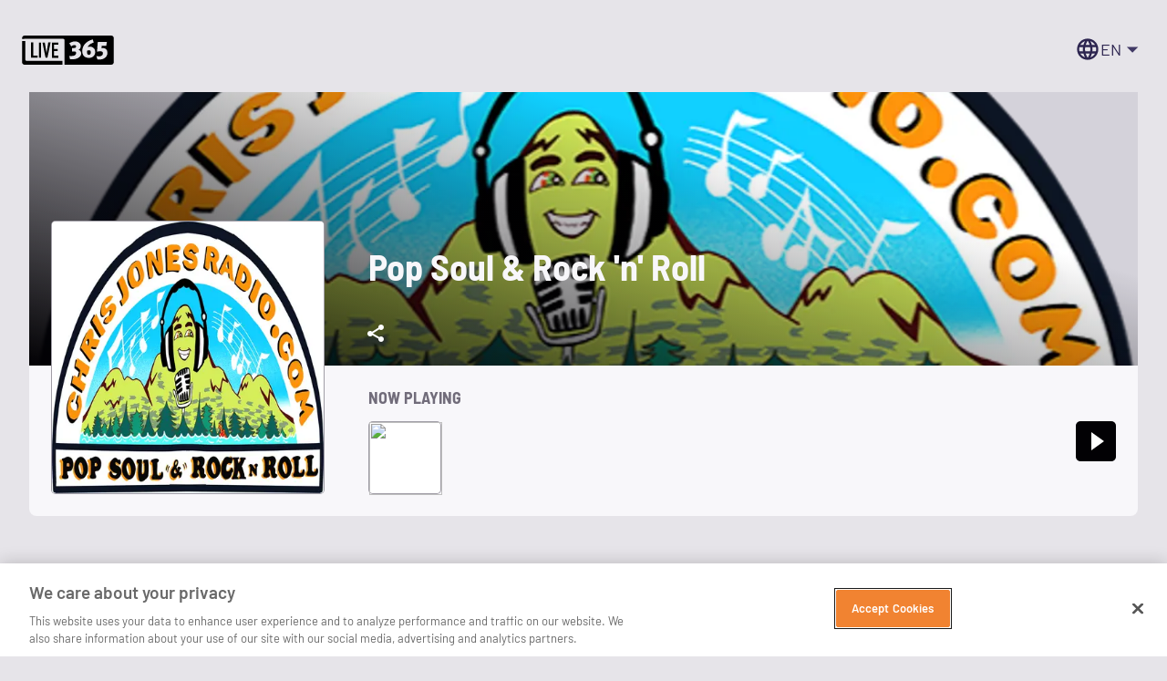

--- FILE ---
content_type: text/html; charset=utf-8
request_url: https://live365.com/station/Personal-Favorites-by-Chris-Jones-a88639
body_size: 514753
content:
<!DOCTYPE html><html lang="en"><head><meta charSet="utf-8"/><meta name="viewport" content="width=device-width, initial-scale=1"/><meta name="theme-color" content="#FD631C"/><title>Pop Soul &amp; Rock &#x27;n&#x27; Roll - Free Internet Radio - Live365</title><link rel="canonical" href="https://live365.com/station/Personal-Favorites-by-Chris-Jones-a88639"/><meta name="description" content="This is your blast of Pop Soul &amp; Rock &#x27;n Roll from the &#x27;70s, &#x27;80s, and &#x27;90s with Chris Jones, a passionate former radio DJ who brings his personal favorites to life with unmatched charisma! Tune in for The &#x27;70s at 7 (7 AM ET daily &amp; Sat 7 PM ET) and The &#x27;80s at 8 (8 AM ET daily). Broadcasting from Glens Falls, NY, USA, this is music that moves you!

"/><meta name="image" content="https://image.live365.com/download/613ca323-5d16-4ed7-8af7-c01b7a9fb5af.png/400/image.webp"/><meta property="og:url" content="https://live365.com/station/Pop-Soul---Rock--n--Roll-a88639"/><meta property="og:title" content="Pop Soul &amp; Rock &#x27;n&#x27; Roll - Free Internet Radio - Live365"/><meta property="og:description" content="This is your blast of Pop Soul &amp; Rock &#x27;n Roll from the &#x27;70s, &#x27;80s, and &#x27;90s with Chris Jones, a passionate former radio DJ who brings his personal favorites to life with unmatched charisma! Tune in for The &#x27;70s at 7 (7 AM ET daily &amp; Sat 7 PM ET) and The &#x27;80s at 8 (8 AM ET daily). Broadcasting from Glens Falls, NY, USA, this is music that moves you!

"/><meta property="og:image" content="https://image.live365.com/download/613ca323-5d16-4ed7-8af7-c01b7a9fb5af.png/400/image.webp"/><meta name="twitter:card" content="summary_large_image"/><meta property="twitter:title" content="Pop Soul &amp; Rock &#x27;n&#x27; Roll - Free Internet Radio - Live365"/><meta property="twitter:description" content="This is your blast of Pop Soul &amp; Rock &#x27;n Roll from the &#x27;70s, &#x27;80s, and &#x27;90s with Chris Jones, a passionate former radio DJ who brings his personal favorites to life with unmatched charisma! Tune in for The &#x27;70s at 7 (7 AM ET daily &amp; Sat 7 PM ET) and The &#x27;80s at 8 (8 AM ET daily). Broadcasting from Glens Falls, NY, USA, this is music that moves you!

"/><meta property="twitter:image" content="https://image.live365.com/download/613ca323-5d16-4ed7-8af7-c01b7a9fb5af.png/400/image.webp"/><link rel="stylesheet" href="/remix/root-QF9qJev5.css"/><style>
          @font-face {
            font-family: 'Barlow';
            src: url([data-uri]) format('truetype');
            font-weight: 400;
            font-style: normal;
          }
          @font-face {
            font-family: 'Barlow';
            src: url([data-uri]) format('truetype');
            font-weight: 600;
            font-style: normal;
          }
          @font-face {
            font-family: 'Barlow';
            src: url([data-uri]) format('truetype');
            font-weight: 700;
            font-style: normal;
          }
          @font-face {
            font-family: 'Barlow Semi Condensed';
            src: url([data-uri]) format('truetype');
            font-weight: 700;
            font-style: normal;
          }

          @font-face {
            font-family: 'Inter';
            src: url([data-uri]) format('truetype');
            font-weight: 400;
            font-style: normal;
          }
          @font-face {
            font-family: 'Inter';
            src: url([data-uri]) format('truetype');
            font-weight: 600;
            font-style: normal;
          }
          @font-face {
            font-family: 'Inter';
            src: url([data-uri]) format('truetype');
            font-weight: 700;
            font-style: normal;
          }

          body {
            font-family: 'Barlow', sans-serif;
          }
        </style><script defer="">
              (function(w,d,s,l,i){w[l]=w[l]||[];w[l].push({'gtm.start':
              new Date().getTime(),event:'gtm.js'});var f=d.getElementsByTagName(s)[0],
              j=d.createElement(s),dl=l!='dataLayer'?'&l='+l:'';j.async=true;j.src=
              'https://www.googletagmanager.com/gtm.js?id='+i+dl;f.parentNode.insertBefore(j,f);
              })(window,document,'script','dataLayer','GTM-N6DHH5B');
          </script></head><body><style data-emotion="css-global 7pqw14">html{-webkit-font-smoothing:antialiased;-moz-osx-font-smoothing:grayscale;box-sizing:border-box;-webkit-text-size-adjust:100%;}*,*::before,*::after{box-sizing:inherit;}strong,b{font-weight:700;}body{margin:0;color:#33303B;line-height:1.5;font-family:"Barlow",sans-serif;font-weight:400;font-size:1rem;background-color:#E6E4E9;}@media (min-width:1536px){body{font-size:1.5rem;}}@media (min-width:1200px) and (max-width:1535.95px){body{font-size:1.25rem;}}@media (min-width:900px) and (max-width:1199.95px){body{font-size:1.25rem;}}@media (min-width:600px) and (max-width:899.95px){body{font-size:1.125rem;}}@media (min-width:0px) and (max-width:599.95px){body{font-size:1.125rem;}}@media print{body{background-color:#FFFFFF;}}body::backdrop{background-color:#E6E4E9;}html{-moz-osx-font-smoothing:auto;-webkit-font-smoothing:auto;}body{line-height:normal;overflow-x:hidden;}:focus{outline:none;}:focus-visible{outline:2px solid #4141FF;}</style><style data-emotion="css dugv3s">.css-dugv3s{height:100dvh;}@media (min-width:0px){.css-dugv3s{overflow-x:hidden;}}@media (min-width:960px){.css-dugv3s{overflow-x:unset;}}</style><div class="MuiBox-root css-dugv3s"><div class="MuiBox-root css-0"><style data-emotion="css rmqsy5">.css-rmqsy5{display:-webkit-box;display:-webkit-flex;display:-ms-flexbox;display:flex;-webkit-flex-direction:column;-ms-flex-direction:column;flex-direction:column;width:100%;height:100dvh;}</style><div class="MuiBox-root css-rmqsy5"><style data-emotion="css 1rwbn88">.css-1rwbn88{display:-webkit-box;display:-webkit-flex;display:-ms-flexbox;display:flex;z-index:0;-webkit-flex-direction:column;-ms-flex-direction:column;flex-direction:column;-webkit-box-flex:1;-webkit-flex-grow:1;-ms-flex-positive:1;flex-grow:1;height:100dvh;}</style><div class="MuiBox-root css-1rwbn88"><style data-emotion="css j7qwjs">.css-j7qwjs{display:-webkit-box;display:-webkit-flex;display:-ms-flexbox;display:flex;-webkit-flex-direction:column;-ms-flex-direction:column;flex-direction:column;}</style><div class="MuiBox-root css-j7qwjs"></div><style data-emotion="css uz5mn6">.css-uz5mn6{position:-webkit-sticky;position:sticky;top:0px;z-index:1000;height:-webkit-fit-content;height:-moz-fit-content;height:fit-content;width:100%;background-color:#E6E4E9;}</style><div class="MuiBox-root css-uz5mn6"><style data-emotion="css zqcjsa">.css-zqcjsa{height:-webkit-fit-content;height:-moz-fit-content;height:fit-content;width:-webkit-fit-content;width:-moz-fit-content;width:fit-content;margin:8px auto;}</style><div class="MuiBox-root css-zqcjsa"></div></div><style data-emotion="css 1no05ah">.css-1no05ah{background-color:#E6E4E9;position:relative;z-index:1000;}@media (min-width:0px){.css-1no05ah{padding:16px;}}@media (min-width:600px){.css-1no05ah{padding:24px;}}</style><div class="MuiBox-root css-1no05ah"><style data-emotion="css 1lekzkb">.css-1lekzkb{display:-webkit-box;display:-webkit-flex;display:-ms-flexbox;display:flex;-webkit-align-items:center;-webkit-box-align:center;-ms-flex-align:center;align-items:center;-webkit-box-pack:justify;-webkit-justify-content:space-between;justify-content:space-between;}</style><div class="MuiBox-root css-1lekzkb"><a data-discover="true" href="/"><svg style="vertical-align:bottom" width="101" height="32" viewBox="0 0 132 42" xmlns="http://www.w3.org/2000/svg"><path d="M4.707 8v25.703c0 .316 0 .654.023.992.068.88.724 1.533 1.606 1.646.25.022.498.022.747.022 16.791 0 33.605 0 50.397.023.158 0 .316 0 .52.022v5.524c-.181 0-.385.023-.588.023-17.72 0-35.461 0-53.248.045-1.833 0-3.19-.676-3.96-2.367A2.877 2.877 0 010 38.55V8.654C0 8.45.023 8.248.045 8h4.662zm123.586-8c2.012 0 3.662 1.654 3.707 3.671v34.557c0 2.085-1.582 3.694-3.662 3.762-.543.023-1.085 0-1.628 0H61.04v-.725c.023-11.262.023-22.547.046-33.81 0-.317 0-.657-.023-.997-.09-.929-.791-1.631-1.718-1.7-.271-.022-.543-.022-.814-.022H6.99c-2.057 0-4.092.023-6.149.045H.118C-.47 2.107 1.203 0 3.848 0zm-6.194 9.29h-13.157c-.339 4.692-.7 9.314-1.04 14.005.498-.113.86-.227 1.22-.295 1.651-.362 3.301-.52 4.974-.204 1.266.25 2.08 1.02 2.238 2.153.226 1.654-.339 2.991-1.74 3.943-1.312.907-2.713 1.088-4.228 1.02-1.085-.068-2.215-.25-3.368-.34.43 1.496 1.334 4.577 1.424 4.623.136.068.362.136.497.158.52.068 1.086.159 1.605.182.52.022 1.04.022 1.56 0 .52-.023 1.018-.091 1.537-.159a16.3 16.3 0 001.515-.317 14.4 14.4 0 001.492-.499c.497-.204.972-.43 1.447-.68 3.3-1.767 5.2-5.257 4.77-8.928a6.743 6.743 0 00-6.353-6.028c-.333-.02-.455-.027-.57-.028h-.12c-.11.002-.263.006-.576.006l-.926.022c.113-.974.27-2.243.339-3.172.022-.159-.068-.136.361-.136 1.696.023 3.685 0 5.403 0h.791c.317-1.79.61-3.58.905-5.325zm-41.844-.112c-3.165-1.156-6.33-.93-9.404.362-.972.408-1.876.952-2.87 1.473.949 1.564 1.989 3.195 2.893 4.668 1.47-1.36 2.984-2.017 4.905-1.903 1.108.068 1.831.498 1.922 1.405.135 1.337-.407 2.379-1.537 2.583-.995.181-2.035.181-3.052.226-.43.023-.86-.045-1.311-.09v5.257c.248-.023.7-.113.881-.136 1.176-.181 1.854-.136 3.075-.023.768.091 1.763.567 1.944 1.383.271 1.246.022 2.38-.904 3.308-.86.861-1.967 1.246-3.12 1.473-1.899.363-3.82.408-5.742.159-.023.09 1.017 4.645 1.017 4.645s3.979.227 5.765.09c2.713-.226 5.29-1.132 7.505-2.81 4.43-3.398 3.368-9.38-.882-10.808l-.022-.023c1.085-.59 1.921-1.133 2.441-2.175 1.786-3.535.249-7.682-3.504-9.064zm21.566-3.58c-.248.067-.452.112-.655.158-1.99.544-3.889 1.291-5.674 2.311-2.51 1.428-4.657 3.24-6.262 5.665-2.08 3.15-2.826 6.662-2.464 10.401.294 3.014 1.582 5.484 4.363 6.957 1.83.952 3.82 1.179 5.855 1.065 4.136-.204 7.98-3.127 8.25-7.727.159-2.402-.316-4.645-2.147-6.368-2.486-2.356-5.403-2.379-8.545-1.54 0-.023.023-.114.045-.182.61-1.609 2.17-3.24 3.617-4.079 1.492-.883 1.854-.929 3.436-1.677.226-.09 1.198-.407 1.447-.498-.43-1.496-.836-3.014-1.266-4.487zm-49.71 4.448v2.93H46.03v6.41h5.29v3.022h-5.29v6.387h6.104V32h-9.247V10.046h9.224zm-24.687-.023v21.954h-3.052V10.023h3.052zM41.01 10c-.294 1.465-.565 2.839-.836 4.212-.401 1.991-.972 4.738-1.546 7.474l-.143.683c-1.027 4.89-2.02 9.54-2.02 9.54l-2.622.045s-1.763-8.401-2.554-12.339c-.186-.92-.43-2.145-.682-3.411l-.108-.545c-.54-2.727-1.08-5.472-1.11-5.636h.441c1.022.005 2.536.02 2.815.022h.045s.302 1.839.62 3.808l.16.988c.159.983.31 1.928.419 2.622l.18 1.084.123.738c.423 2.535.96 5.712 1.03 5.893.294-1.786.543-3.388.814-4.99C36.557 16.958 37.665 10 37.665 10zm-25.027 0l.249 18.818 6.014-.023v3.16H13V10h2.984zm80.393 11.126c1.967 0 2.6 1.145 2.623 3.136 0 1.992-1.017 3.572-2.984 3.572l.113-.023c-1.967 0-2.555-1.74-2.555-3.732v-.755c.003-.782.01-1.402.045-1.42.746-.389 1.877-.778 2.758-.778z" fill="#000000" fill-rule="evenodd"></path></svg></a><style data-emotion="css 1uehzw2">.css-1uehzw2{display:-webkit-box;display:-webkit-flex;display:-ms-flexbox;display:flex;-webkit-align-items:center;-webkit-box-align:center;-ms-flex-align:center;align-items:center;}@media (min-width:0px){.css-1uehzw2{margin-left:0px;}}</style><div class="MuiBox-root css-1uehzw2"><style data-emotion="css 79elbk">.css-79elbk{position:relative;}</style><div class="MuiBox-root css-79elbk"><style data-emotion="css 19q179a">.css-19q179a{font-size:1.125rem;font-weight:600;text-transform:none;font-family:"Barlow",sans-serif;line-height:1.75;min-width:64px;padding:6px 16px;border:0;border-radius:5px;-webkit-transition:background-color 250ms cubic-bezier(0.4, 0, 0.2, 1) 0ms,box-shadow 250ms cubic-bezier(0.4, 0, 0.2, 1) 0ms,border-color 250ms cubic-bezier(0.4, 0, 0.2, 1) 0ms,color 250ms cubic-bezier(0.4, 0, 0.2, 1) 0ms;transition:background-color 250ms cubic-bezier(0.4, 0, 0.2, 1) 0ms,box-shadow 250ms cubic-bezier(0.4, 0, 0.2, 1) 0ms,border-color 250ms cubic-bezier(0.4, 0, 0.2, 1) 0ms,color 250ms cubic-bezier(0.4, 0, 0.2, 1) 0ms;color:var(--variant-containedColor);background-color:var(--variant-containedBg);box-shadow:0px 3px 1px -2px rgba(0,0,0,0.2),0px 2px 2px 0px rgba(0,0,0,0.14),0px 1px 5px 0px rgba(0,0,0,0.12);--variant-textColor:#FD631C;--variant-outlinedColor:#FD631C;--variant-outlinedBorder:rgba(253, 99, 28, 0.5);--variant-containedColor:#FFFFFF;--variant-containedBg:#FD631C;box-shadow:none;-webkit-transition:background-color 250ms cubic-bezier(0.4, 0, 0.2, 1) 0ms,box-shadow 250ms cubic-bezier(0.4, 0, 0.2, 1) 0ms,border-color 250ms cubic-bezier(0.4, 0, 0.2, 1) 0ms;transition:background-color 250ms cubic-bezier(0.4, 0, 0.2, 1) 0ms,box-shadow 250ms cubic-bezier(0.4, 0, 0.2, 1) 0ms,border-color 250ms cubic-bezier(0.4, 0, 0.2, 1) 0ms;padding-top:4px;padding-bottom:5px;border-radius:5px;line-height:1.2;background-color:transparent;border-bottom-left-radius:5px;border-bottom-right-radius:5px;color:#E5E3EE;height:100%;padding-left:8px;padding-right:8px;min-height:45px;font-size:18px;font-weight:600;gap:8px;}.css-19q179a:hover{-webkit-text-decoration:none;text-decoration:none;}.css-19q179a.Mui-disabled{color:rgba(0, 0, 0, 0.26);}.css-19q179a:hover{box-shadow:0px 2px 4px -1px rgba(0,0,0,0.2),0px 4px 5px 0px rgba(0,0,0,0.14),0px 1px 10px 0px rgba(0,0,0,0.12);}@media (hover: none){.css-19q179a:hover{box-shadow:0px 3px 1px -2px rgba(0,0,0,0.2),0px 2px 2px 0px rgba(0,0,0,0.14),0px 1px 5px 0px rgba(0,0,0,0.12);}}.css-19q179a:active{box-shadow:0px 5px 5px -3px rgba(0,0,0,0.2),0px 8px 10px 1px rgba(0,0,0,0.14),0px 3px 14px 2px rgba(0,0,0,0.12);}.css-19q179a.Mui-focusVisible{box-shadow:0px 3px 5px -1px rgba(0,0,0,0.2),0px 6px 10px 0px rgba(0,0,0,0.14),0px 1px 18px 0px rgba(0,0,0,0.12);}.css-19q179a.Mui-disabled{color:rgba(0, 0, 0, 0.26);box-shadow:none;background-color:rgba(0, 0, 0, 0.12);}@media (hover: hover){.css-19q179a:hover{--variant-containedBg:#FD5102;--variant-textBg:rgba(253, 99, 28, 0.04);--variant-outlinedBorder:#FD631C;--variant-outlinedBg:rgba(253, 99, 28, 0.04);}}.css-19q179a:hover{box-shadow:none;}.css-19q179a.Mui-focusVisible{box-shadow:none;}.css-19q179a:active{box-shadow:none;}.css-19q179a.Mui-disabled{box-shadow:none;}.css-19q179a.MuiButton-loading{color:transparent;}.css-19q179a >span{margin-left:2px;}</style><style data-emotion="css 9lv5c0">.css-9lv5c0{display:-webkit-inline-box;display:-webkit-inline-flex;display:-ms-inline-flexbox;display:inline-flex;-webkit-align-items:center;-webkit-box-align:center;-ms-flex-align:center;align-items:center;-webkit-box-pack:center;-ms-flex-pack:center;-webkit-justify-content:center;justify-content:center;position:relative;box-sizing:border-box;-webkit-tap-highlight-color:transparent;background-color:transparent;outline:0;border:0;margin:0;border-radius:0;padding:0;cursor:pointer;-webkit-user-select:none;-moz-user-select:none;-ms-user-select:none;user-select:none;vertical-align:middle;-moz-appearance:none;-webkit-appearance:none;-webkit-text-decoration:none;text-decoration:none;color:inherit;font-size:1.125rem;font-weight:600;text-transform:none;font-family:"Barlow",sans-serif;line-height:1.75;min-width:64px;padding:6px 16px;border:0;border-radius:5px;-webkit-transition:background-color 250ms cubic-bezier(0.4, 0, 0.2, 1) 0ms,box-shadow 250ms cubic-bezier(0.4, 0, 0.2, 1) 0ms,border-color 250ms cubic-bezier(0.4, 0, 0.2, 1) 0ms,color 250ms cubic-bezier(0.4, 0, 0.2, 1) 0ms;transition:background-color 250ms cubic-bezier(0.4, 0, 0.2, 1) 0ms,box-shadow 250ms cubic-bezier(0.4, 0, 0.2, 1) 0ms,border-color 250ms cubic-bezier(0.4, 0, 0.2, 1) 0ms,color 250ms cubic-bezier(0.4, 0, 0.2, 1) 0ms;color:var(--variant-containedColor);background-color:var(--variant-containedBg);box-shadow:0px 3px 1px -2px rgba(0,0,0,0.2),0px 2px 2px 0px rgba(0,0,0,0.14),0px 1px 5px 0px rgba(0,0,0,0.12);--variant-textColor:#FD631C;--variant-outlinedColor:#FD631C;--variant-outlinedBorder:rgba(253, 99, 28, 0.5);--variant-containedColor:#FFFFFF;--variant-containedBg:#FD631C;box-shadow:none;-webkit-transition:background-color 250ms cubic-bezier(0.4, 0, 0.2, 1) 0ms,box-shadow 250ms cubic-bezier(0.4, 0, 0.2, 1) 0ms,border-color 250ms cubic-bezier(0.4, 0, 0.2, 1) 0ms;transition:background-color 250ms cubic-bezier(0.4, 0, 0.2, 1) 0ms,box-shadow 250ms cubic-bezier(0.4, 0, 0.2, 1) 0ms,border-color 250ms cubic-bezier(0.4, 0, 0.2, 1) 0ms;padding-top:4px;padding-bottom:5px;border-radius:5px;line-height:1.2;background-color:transparent;border-bottom-left-radius:5px;border-bottom-right-radius:5px;color:#E5E3EE;height:100%;padding-left:8px;padding-right:8px;min-height:45px;font-size:18px;font-weight:600;gap:8px;}.css-9lv5c0::-moz-focus-inner{border-style:none;}.css-9lv5c0.Mui-disabled{pointer-events:none;cursor:default;}@media print{.css-9lv5c0{-webkit-print-color-adjust:exact;color-adjust:exact;}}.css-9lv5c0:hover{-webkit-text-decoration:none;text-decoration:none;}.css-9lv5c0.Mui-disabled{color:rgba(0, 0, 0, 0.26);}.css-9lv5c0:hover{box-shadow:0px 2px 4px -1px rgba(0,0,0,0.2),0px 4px 5px 0px rgba(0,0,0,0.14),0px 1px 10px 0px rgba(0,0,0,0.12);}@media (hover: none){.css-9lv5c0:hover{box-shadow:0px 3px 1px -2px rgba(0,0,0,0.2),0px 2px 2px 0px rgba(0,0,0,0.14),0px 1px 5px 0px rgba(0,0,0,0.12);}}.css-9lv5c0:active{box-shadow:0px 5px 5px -3px rgba(0,0,0,0.2),0px 8px 10px 1px rgba(0,0,0,0.14),0px 3px 14px 2px rgba(0,0,0,0.12);}.css-9lv5c0.Mui-focusVisible{box-shadow:0px 3px 5px -1px rgba(0,0,0,0.2),0px 6px 10px 0px rgba(0,0,0,0.14),0px 1px 18px 0px rgba(0,0,0,0.12);}.css-9lv5c0.Mui-disabled{color:rgba(0, 0, 0, 0.26);box-shadow:none;background-color:rgba(0, 0, 0, 0.12);}@media (hover: hover){.css-9lv5c0:hover{--variant-containedBg:#FD5102;--variant-textBg:rgba(253, 99, 28, 0.04);--variant-outlinedBorder:#FD631C;--variant-outlinedBg:rgba(253, 99, 28, 0.04);}}.css-9lv5c0:hover{box-shadow:none;}.css-9lv5c0.Mui-focusVisible{box-shadow:none;}.css-9lv5c0:active{box-shadow:none;}.css-9lv5c0.Mui-disabled{box-shadow:none;}.css-9lv5c0.MuiButton-loading{color:transparent;}.css-9lv5c0 >span{margin-left:2px;}</style><button class="MuiButtonBase-root MuiButton-root MuiButton-contained MuiButton-containedPrimary MuiButton-sizeMedium MuiButton-containedSizeMedium MuiButton-colorPrimary MuiButton-disableElevation MuiButton-root MuiButton-contained MuiButton-containedPrimary MuiButton-sizeMedium MuiButton-containedSizeMedium MuiButton-colorPrimary MuiButton-disableElevation css-9lv5c0" tabindex="0" type="button" aria-haspopup="true"><style data-emotion="css mse2ml">.css-mse2ml{-webkit-user-select:none;-moz-user-select:none;-ms-user-select:none;user-select:none;width:1em;height:1em;display:inline-block;-webkit-flex-shrink:0;-ms-flex-negative:0;flex-shrink:0;-webkit-transition:fill 200ms cubic-bezier(0.4, 0, 0.2, 1) 0ms;transition:fill 200ms cubic-bezier(0.4, 0, 0.2, 1) 0ms;fill:currentColor;font-size:1.5rem;vertical-align:bottom;font-size:28px;color:#2D2550;}</style><svg class="MuiSvgIcon-root MuiSvgIcon-fontSizeMedium css-mse2ml" focusable="false" aria-hidden="true" viewBox="0 0 24 24" data-testid="LanguageOutlinedIcon"><path d="M11.99 2C6.47 2 2 6.48 2 12s4.47 10 9.99 10C17.52 22 22 17.52 22 12S17.52 2 11.99 2m6.93 6h-2.95c-.32-1.25-.78-2.45-1.38-3.56 1.84.63 3.37 1.91 4.33 3.56M12 4.04c.83 1.2 1.48 2.53 1.91 3.96h-3.82c.43-1.43 1.08-2.76 1.91-3.96M4.26 14C4.1 13.36 4 12.69 4 12s.1-1.36.26-2h3.38c-.08.66-.14 1.32-.14 2s.06 1.34.14 2zm.82 2h2.95c.32 1.25.78 2.45 1.38 3.56-1.84-.63-3.37-1.9-4.33-3.56m2.95-8H5.08c.96-1.66 2.49-2.93 4.33-3.56C8.81 5.55 8.35 6.75 8.03 8M12 19.96c-.83-1.2-1.48-2.53-1.91-3.96h3.82c-.43 1.43-1.08 2.76-1.91 3.96M14.34 14H9.66c-.09-.66-.16-1.32-.16-2s.07-1.35.16-2h4.68c.09.65.16 1.32.16 2s-.07 1.34-.16 2m.25 5.56c.6-1.11 1.06-2.31 1.38-3.56h2.95c-.96 1.65-2.49 2.93-4.33 3.56M16.36 14c.08-.66.14-1.32.14-2s-.06-1.34-.14-2h3.38c.16.64.26 1.31.26 2s-.1 1.36-.26 2z"></path></svg><style data-emotion="css 1n1g5fo">.css-1n1g5fo{margin:0;line-height:1.5;font-family:"Barlow",sans-serif;font-weight:400;font-size:1rem;color:#2D2550;font-size:18px!important;}@media (min-width:1536px){.css-1n1g5fo{font-size:1.5rem;}}@media (min-width:1200px) and (max-width:1535.95px){.css-1n1g5fo{font-size:1.25rem;}}@media (min-width:900px) and (max-width:1199.95px){.css-1n1g5fo{font-size:1.25rem;}}@media (min-width:600px) and (max-width:899.95px){.css-1n1g5fo{font-size:1.125rem;}}@media (min-width:0px) and (max-width:599.95px){.css-1n1g5fo{font-size:1.125rem;}}</style><p class="MuiTypography-root MuiTypography-body1 css-1n1g5fo">EN</p><style data-emotion="css 1g78ho2">.css-1g78ho2{display:inherit;margin-right:-4px;margin-left:8px;}.css-1g78ho2>*:nth-of-type(1){font-size:20px;}</style><span class="MuiButton-icon MuiButton-endIcon MuiButton-iconSizeMedium css-1g78ho2"><style data-emotion="css jw4p6c">.css-jw4p6c{-webkit-user-select:none;-moz-user-select:none;-ms-user-select:none;user-select:none;width:1em;height:1em;display:inline-block;-webkit-flex-shrink:0;-ms-flex-negative:0;flex-shrink:0;-webkit-transition:fill 200ms cubic-bezier(0.4, 0, 0.2, 1) 0ms;transition:fill 200ms cubic-bezier(0.4, 0, 0.2, 1) 0ms;fill:currentColor;font-size:1.5rem;vertical-align:bottom;color:#413965;-webkit-transform:rotate(-90deg) scale(1.5);-moz-transform:rotate(-90deg) scale(1.5);-ms-transform:rotate(-90deg) scale(1.5);transform:rotate(-90deg) scale(1.5);}</style><svg class="MuiSvgIcon-root MuiSvgIcon-fontSizeMedium css-jw4p6c" focusable="false" aria-hidden="true" viewBox="0 0 24 24" data-testid="ArrowLeftIcon"><path d="m14 7-5 5 5 5z"></path></svg></span></button><style data-emotion="css xq90u4">.css-xq90u4{bottom:-8px;-webkit-transition:all 300ms ease;transition:all 300ms ease;position:absolute;height:8px;width:100%;background-color:transparent;}</style><div class="MuiBox-root css-xq90u4"></div></div></div></div></div><style data-emotion="css s5ibr9">.css-s5ibr9{background-color:#E6E4E9;-webkit-box-flex:1;-webkit-flex-grow:1;-ms-flex-positive:1;flex-grow:1;position:relative;}</style><div class="MuiBox-root css-s5ibr9"><style data-emotion="css 1kzo3b9">.css-1kzo3b9{overflow-x:hidden;}</style><div class="MuiBox-root css-1kzo3b9"><style data-emotion="css qjqsvh">.css-qjqsvh{width:100%;margin-left:auto;box-sizing:border-box;margin-right:auto;padding-left:16px;padding-right:16px;}@media (min-width:600px){.css-qjqsvh{padding-left:24px;padding-right:24px;}}@media (min-width:1920px){.css-qjqsvh{max-width:1920px;}}@media (min-width:1200px){.css-qjqsvh{padding-left:40px;padding-right:40px;}}@media (min-width:0px){.css-qjqsvh{padding:0px 16px;}}@media (min-width:600px){.css-qjqsvh{padding:0px 24px;}}@media (min-width:960px){.css-qjqsvh{padding:0px 56px;}}</style><div class="MuiContainer-root MuiContainer-maxWidthXxl css-qjqsvh"><style data-emotion="css wcyjag">.css-wcyjag{margin-left:-24px;width:calc(100% + 48px);background:#D4D2DA;height:0;min-height:160px;position:relative;}@media (min-width:600px){.css-wcyjag{min-height:300px;}}.css-wcyjag::after{background:linear-gradient(17deg, #020104FF 0%, #02010400 70%);content:'';height:100%;left:0;position:absolute;top:0;width:100%;}</style><div class="MuiBox-root css-wcyjag"><style data-emotion="css 1o5ut9b">.css-1o5ut9b{height:100%;object-fit:cover;width:100%;}</style><div class="MuiBox-root css-1o5ut9b"><img style="object-fit:cover;height:100%;width:100%" src="https://image.live365.com/download/3289a1a4-8437-4121-a6d2-b5c561db364a.png/1300/image.webp" crossorigin="anonymous"/></div></div><style data-emotion="css fda6ez">.css-fda6ez{margin-bottom:48px;position:relative;}</style><div class="MuiBox-root css-fda6ez"><style data-emotion="css 1j8ds1z">.css-1j8ds1z{bottom:133px;display:-webkit-box;display:-webkit-flex;display:-ms-flexbox;display:flex;-webkit-flex-direction:column;-ms-flex-direction:column;flex-direction:column;position:absolute;z-index:1;}@media (min-width:600px){.css-1j8ds1z{bottom:24px;}}@media (min-width:480px){.css-1j8ds1z{-webkit-flex-direction:row-reverse;-ms-flex-direction:row-reverse;flex-direction:row-reverse;}}</style><div class="MuiBox-root css-1j8ds1z"><style data-emotion="css amk8zw">.css-amk8zw{-webkit-align-items:flex-start;-webkit-box-align:flex-start;-ms-flex-align:flex-start;align-items:flex-start;display:-webkit-box;display:-webkit-flex;display:-ms-flexbox;display:flex;-webkit-flex-direction:column;-ms-flex-direction:column;flex-direction:column;height:-webkit-fit-content;height:-moz-fit-content;height:fit-content;}@media (min-width:960px){.css-amk8zw{-webkit-align-items:flex-start;-webkit-box-align:flex-start;-ms-flex-align:flex-start;align-items:flex-start;-webkit-flex-direction:column;-ms-flex-direction:column;flex-direction:column;margin-left:48px;margin-top:0px;}}@media (min-width:480px) and (max-width:959.95px){.css-amk8zw{-webkit-align-items:center;-webkit-box-align:center;-ms-flex-align:center;align-items:center;-webkit-flex-direction:row;-ms-flex-direction:row;flex-direction:row;margin-left:24px;}}@media (min-width:808px) and (max-width:959.95px){.css-amk8zw{margin-top:24px;}}</style><div class="MuiBox-root css-amk8zw"><style data-emotion="css pu3ftc">.css-pu3ftc{margin:0;font-family:"Barlow Semi Condensed",sans-serif;font-size:2rem;font-stretch:semi-condensed;font-weight:700;line-height:1.125;color:#F8F7FA;overflow-wrap:break-word;-webkit-hyphens:auto;-moz-hyphens:auto;-ms-hyphens:auto;hyphens:auto;display:-webkit-box;text-overflow:ellipsis;-webkit-line-clamp:2;-webkit-box-orient:vertical;overflow-y:hidden;}@media (max-width:1199.95px){.css-pu3ftc{font-size:1.5rem;}}@media (min-width:960px){.css-pu3ftc{-webkit-align-items:center;-webkit-box-align:center;-ms-flex-align:center;align-items:center;display:-webkit-box;display:-webkit-flex;display:-ms-flexbox;display:flex;font-size:40px;height:100px;-webkit-line-clamp:2;}}@media (min-width:480px){.css-pu3ftc{margin-bottom:0px;-webkit-line-clamp:1;}}@media (max-width:959.95px){.css-pu3ftc{font-size:32px;}}@media (max-width:807.95px){.css-pu3ftc{font-size:24px;}}</style><h1 class="MuiTypography-root MuiTypography-h2 css-pu3ftc">Pop Soul &amp; Rock &#x27;n&#x27; Roll</h1><div class="MuiBox-root css-0"><style data-emotion="css 1b0tdi5">.css-1b0tdi5{font-size:1.125rem;font-weight:600;text-transform:none;font-family:"Barlow",sans-serif;line-height:1.75;min-width:64px;padding:6px 16px;border:0;border-radius:5px;-webkit-transition:background-color 250ms cubic-bezier(0.4, 0, 0.2, 1) 0ms,box-shadow 250ms cubic-bezier(0.4, 0, 0.2, 1) 0ms,border-color 250ms cubic-bezier(0.4, 0, 0.2, 1) 0ms,color 250ms cubic-bezier(0.4, 0, 0.2, 1) 0ms;transition:background-color 250ms cubic-bezier(0.4, 0, 0.2, 1) 0ms,box-shadow 250ms cubic-bezier(0.4, 0, 0.2, 1) 0ms,border-color 250ms cubic-bezier(0.4, 0, 0.2, 1) 0ms,color 250ms cubic-bezier(0.4, 0, 0.2, 1) 0ms;color:var(--variant-containedColor);background-color:var(--variant-containedBg);box-shadow:0px 3px 1px -2px rgba(0,0,0,0.2),0px 2px 2px 0px rgba(0,0,0,0.14),0px 1px 5px 0px rgba(0,0,0,0.12);--variant-textColor:#FD631C;--variant-outlinedColor:#FD631C;--variant-outlinedBorder:rgba(253, 99, 28, 0.5);--variant-containedColor:#FFFFFF;--variant-containedBg:#FD631C;box-shadow:none;-webkit-transition:background-color 250ms cubic-bezier(0.4, 0, 0.2, 1) 0ms,box-shadow 250ms cubic-bezier(0.4, 0, 0.2, 1) 0ms,border-color 250ms cubic-bezier(0.4, 0, 0.2, 1) 0ms;transition:background-color 250ms cubic-bezier(0.4, 0, 0.2, 1) 0ms,box-shadow 250ms cubic-bezier(0.4, 0, 0.2, 1) 0ms,border-color 250ms cubic-bezier(0.4, 0, 0.2, 1) 0ms;padding-top:4px;padding-bottom:5px;border-radius:5px;line-height:1.2;color:#FFFFFF;cursor:pointer;background:transparent;border:0px solid;margin-left:-24px;padding:12px;}.css-1b0tdi5:hover{-webkit-text-decoration:none;text-decoration:none;}.css-1b0tdi5.Mui-disabled{color:rgba(0, 0, 0, 0.26);}.css-1b0tdi5:hover{box-shadow:0px 2px 4px -1px rgba(0,0,0,0.2),0px 4px 5px 0px rgba(0,0,0,0.14),0px 1px 10px 0px rgba(0,0,0,0.12);}@media (hover: none){.css-1b0tdi5:hover{box-shadow:0px 3px 1px -2px rgba(0,0,0,0.2),0px 2px 2px 0px rgba(0,0,0,0.14),0px 1px 5px 0px rgba(0,0,0,0.12);}}.css-1b0tdi5:active{box-shadow:0px 5px 5px -3px rgba(0,0,0,0.2),0px 8px 10px 1px rgba(0,0,0,0.14),0px 3px 14px 2px rgba(0,0,0,0.12);}.css-1b0tdi5.Mui-focusVisible{box-shadow:0px 3px 5px -1px rgba(0,0,0,0.2),0px 6px 10px 0px rgba(0,0,0,0.14),0px 1px 18px 0px rgba(0,0,0,0.12);}.css-1b0tdi5.Mui-disabled{color:rgba(0, 0, 0, 0.26);box-shadow:none;background-color:rgba(0, 0, 0, 0.12);}@media (hover: hover){.css-1b0tdi5:hover{--variant-containedBg:#FD5102;--variant-textBg:rgba(253, 99, 28, 0.04);--variant-outlinedBorder:#FD631C;--variant-outlinedBg:rgba(253, 99, 28, 0.04);}}.css-1b0tdi5:hover{box-shadow:none;}.css-1b0tdi5.Mui-focusVisible{box-shadow:none;}.css-1b0tdi5:active{box-shadow:none;}.css-1b0tdi5.Mui-disabled{box-shadow:none;}.css-1b0tdi5.MuiButton-loading{color:transparent;}@media (min-width:960px){.css-1b0tdi5{margin-left:-24px;}}@media (min-width:480px) and (max-width:959.95px){.css-1b0tdi5{margin-left:4px;}}</style><style data-emotion="css lvjbgq">.css-lvjbgq{display:-webkit-inline-box;display:-webkit-inline-flex;display:-ms-inline-flexbox;display:inline-flex;-webkit-align-items:center;-webkit-box-align:center;-ms-flex-align:center;align-items:center;-webkit-box-pack:center;-ms-flex-pack:center;-webkit-justify-content:center;justify-content:center;position:relative;box-sizing:border-box;-webkit-tap-highlight-color:transparent;background-color:transparent;outline:0;border:0;margin:0;border-radius:0;padding:0;cursor:pointer;-webkit-user-select:none;-moz-user-select:none;-ms-user-select:none;user-select:none;vertical-align:middle;-moz-appearance:none;-webkit-appearance:none;-webkit-text-decoration:none;text-decoration:none;color:inherit;font-size:1.125rem;font-weight:600;text-transform:none;font-family:"Barlow",sans-serif;line-height:1.75;min-width:64px;padding:6px 16px;border:0;border-radius:5px;-webkit-transition:background-color 250ms cubic-bezier(0.4, 0, 0.2, 1) 0ms,box-shadow 250ms cubic-bezier(0.4, 0, 0.2, 1) 0ms,border-color 250ms cubic-bezier(0.4, 0, 0.2, 1) 0ms,color 250ms cubic-bezier(0.4, 0, 0.2, 1) 0ms;transition:background-color 250ms cubic-bezier(0.4, 0, 0.2, 1) 0ms,box-shadow 250ms cubic-bezier(0.4, 0, 0.2, 1) 0ms,border-color 250ms cubic-bezier(0.4, 0, 0.2, 1) 0ms,color 250ms cubic-bezier(0.4, 0, 0.2, 1) 0ms;color:var(--variant-containedColor);background-color:var(--variant-containedBg);box-shadow:0px 3px 1px -2px rgba(0,0,0,0.2),0px 2px 2px 0px rgba(0,0,0,0.14),0px 1px 5px 0px rgba(0,0,0,0.12);--variant-textColor:#FD631C;--variant-outlinedColor:#FD631C;--variant-outlinedBorder:rgba(253, 99, 28, 0.5);--variant-containedColor:#FFFFFF;--variant-containedBg:#FD631C;box-shadow:none;-webkit-transition:background-color 250ms cubic-bezier(0.4, 0, 0.2, 1) 0ms,box-shadow 250ms cubic-bezier(0.4, 0, 0.2, 1) 0ms,border-color 250ms cubic-bezier(0.4, 0, 0.2, 1) 0ms;transition:background-color 250ms cubic-bezier(0.4, 0, 0.2, 1) 0ms,box-shadow 250ms cubic-bezier(0.4, 0, 0.2, 1) 0ms,border-color 250ms cubic-bezier(0.4, 0, 0.2, 1) 0ms;padding-top:4px;padding-bottom:5px;border-radius:5px;line-height:1.2;color:#FFFFFF;cursor:pointer;background:transparent;border:0px solid;margin-left:-24px;padding:12px;}.css-lvjbgq::-moz-focus-inner{border-style:none;}.css-lvjbgq.Mui-disabled{pointer-events:none;cursor:default;}@media print{.css-lvjbgq{-webkit-print-color-adjust:exact;color-adjust:exact;}}.css-lvjbgq:hover{-webkit-text-decoration:none;text-decoration:none;}.css-lvjbgq.Mui-disabled{color:rgba(0, 0, 0, 0.26);}.css-lvjbgq:hover{box-shadow:0px 2px 4px -1px rgba(0,0,0,0.2),0px 4px 5px 0px rgba(0,0,0,0.14),0px 1px 10px 0px rgba(0,0,0,0.12);}@media (hover: none){.css-lvjbgq:hover{box-shadow:0px 3px 1px -2px rgba(0,0,0,0.2),0px 2px 2px 0px rgba(0,0,0,0.14),0px 1px 5px 0px rgba(0,0,0,0.12);}}.css-lvjbgq:active{box-shadow:0px 5px 5px -3px rgba(0,0,0,0.2),0px 8px 10px 1px rgba(0,0,0,0.14),0px 3px 14px 2px rgba(0,0,0,0.12);}.css-lvjbgq.Mui-focusVisible{box-shadow:0px 3px 5px -1px rgba(0,0,0,0.2),0px 6px 10px 0px rgba(0,0,0,0.14),0px 1px 18px 0px rgba(0,0,0,0.12);}.css-lvjbgq.Mui-disabled{color:rgba(0, 0, 0, 0.26);box-shadow:none;background-color:rgba(0, 0, 0, 0.12);}@media (hover: hover){.css-lvjbgq:hover{--variant-containedBg:#FD5102;--variant-textBg:rgba(253, 99, 28, 0.04);--variant-outlinedBorder:#FD631C;--variant-outlinedBg:rgba(253, 99, 28, 0.04);}}.css-lvjbgq:hover{box-shadow:none;}.css-lvjbgq.Mui-focusVisible{box-shadow:none;}.css-lvjbgq:active{box-shadow:none;}.css-lvjbgq.Mui-disabled{box-shadow:none;}.css-lvjbgq.MuiButton-loading{color:transparent;}@media (min-width:960px){.css-lvjbgq{margin-left:-24px;}}@media (min-width:480px) and (max-width:959.95px){.css-lvjbgq{margin-left:4px;}}</style><button class="MuiButtonBase-root MuiButton-root MuiButton-contained MuiButton-containedPrimary MuiButton-sizeMedium MuiButton-containedSizeMedium MuiButton-colorPrimary MuiButton-disableElevation MuiButton-root MuiButton-contained MuiButton-containedPrimary MuiButton-sizeMedium MuiButton-containedSizeMedium MuiButton-colorPrimary MuiButton-disableElevation css-lvjbgq" tabindex="0" type="button" title="Share this station"><style data-emotion="css yc933g">.css-yc933g{-webkit-user-select:none;-moz-user-select:none;-ms-user-select:none;user-select:none;width:1em;height:1em;display:inline-block;-webkit-flex-shrink:0;-ms-flex-negative:0;flex-shrink:0;-webkit-transition:fill 200ms cubic-bezier(0.4, 0, 0.2, 1) 0ms;transition:fill 200ms cubic-bezier(0.4, 0, 0.2, 1) 0ms;fill:currentColor;font-size:1.5rem;vertical-align:bottom;}</style><svg class="MuiSvgIcon-root MuiSvgIcon-fontSizeMedium css-yc933g" focusable="false" aria-hidden="true" viewBox="0 0 24 24" style="font-size:24px"><g fill="inherit" fill-rule="evenodd"><path d="M18,2 C19.6568542,2 21,3.34314575 21,5 C21,6.65685425 19.6568542,8 18,8 C17.2331132,8 16.5334342,7.71224884 16.0030432,7.23882655 L8.98073107,11.6581007 C8.9815596,11.6654041 8.98236192,11.6727154 8.98313792,11.6800345 L16.0217748,15.7445928 C16.5498557,15.281041 17.2421075,15 18,15 C19.6568542,15 21,16.3431458 21,18 C21,19.6568542 19.6568542,21 18,21 C16.3431458,21 15,19.6568542 15,18 C15,17.8259403 15.0148235,17.6553429 15.043277,17.4894012 L8.47441826,13.6967458 C7.93366574,14.4838337 7.02711142,15 6,15 C4.34314575,15 3,13.6568542 3,12 C3,10.3431458 4.34314575,9 6,9 C6.81560623,9 7.55519405,9.32547347 8.09596625,9.85362319 L15.0389741,5.48482914 C15.0133307,5.32701155 15,5.16506255 15,5 C15,3.34314575 16.3431458,2 18,2 Z"></path></g></svg></button></div><style data-emotion="css l31j68">@media print{.css-l31j68{position:absolute!important;}}.css-l31j68 .MuiDialog-paper{background-color:#E6E4E9;margin:48px 16px;max-width:400px;width:100%;}</style></div><style data-emotion="css z6c9of">.css-z6c9of{position:relative;background-color:#FFFFFF;border:1px solid #716C7AAA;border-radius:5px;box-sizing:border-box;-webkit-flex:none;-ms-flex:none;flex:none;object-fit:cover;vertical-align:bottom;overflow:hidden;height:96px;width:96px;}@media (min-width:960px){.css-z6c9of{height:300px;width:300px;}}@media (min-width:600px) and (max-width:799.95px){.css-z6c9of{height:182px;width:182px;}}@media (min-width:808px) and (max-width:959.95px){.css-z6c9of{height:234px;width:234px;}}</style><div class="MuiBox-root css-z6c9of"><img crossorigin="anonymous" alt="Pop Soul &amp; Rock &#x27;n&#x27; Roll" src="https://image.live365.com/download/613ca323-5d16-4ed7-8af7-c01b7a9fb5af.png/400/image.webp" style="object-fit:cover;height:100%;width:100%"/></div></div><style data-emotion="css 15rlpis">.css-15rlpis{margin-left:-16px;width:calc(100% + 32px);-webkit-align-items:flex-end;-webkit-box-align:flex-end;-ms-flex-align:flex-end;align-items:flex-end;background-color:#F8F7FA;border-radius:0 0 8px 8px;display:-webkit-box;display:-webkit-flex;display:-ms-flexbox;display:flex;min-height:179px;padding:24px;position:relative;}@media (min-width:600px){.css-15rlpis{margin-left:-24px;width:calc(100% + 48px);}}@media (min-width:960px){.css-15rlpis{padding-left:calc(24px + 300px + 48px);}}@media (min-width:600px) and (max-width:807.95px){.css-15rlpis{-webkit-align-items:center;-webkit-box-align:center;-ms-flex-align:center;align-items:center;min-height:149px;padding:24px;padding-left:calc(24px + 182px + 24px);}}@media (min-width:808px){.css-15rlpis{min-height:165px;}}@media (min-width:808px) and (max-width:959.95px){.css-15rlpis{padding-left:calc(24px + 234px + 24px);}}</style><div class="MuiBox-root css-15rlpis"><style data-emotion="css 8lybe7">.css-8lybe7{-webkit-align-items:flex-end;-webkit-box-align:flex-end;-ms-flex-align:flex-end;align-items:flex-end;display:-webkit-box;display:-webkit-flex;display:-ms-flexbox;display:flex;-webkit-box-pack:justify;-webkit-justify-content:space-between;justify-content:space-between;position:relative;width:100%;z-index:1;}@media (min-width:600px){.css-8lybe7{-webkit-align-items:center;-webkit-box-align:center;-ms-flex-align:center;align-items:center;}}</style><div class="MuiBox-root css-8lybe7"><div class="MuiBox-root css-0"><style data-emotion="css umsagi">.css-umsagi{margin:0;font-family:"Barlow Semi Condensed",sans-serif;font-size:1.125rem;font-stretch:semi-condensed;font-weight:700;line-height:1.125;text-transform:uppercase;color:#716C7A;margin-bottom:16px;}</style><h2 class="MuiTypography-root MuiTypography-h5 css-umsagi">Now playing</h2><style data-emotion="css il9bsi">.css-il9bsi{-webkit-align-items:center;-webkit-box-align:center;-ms-flex-align:center;align-items:center;color:#33303B;display:-webkit-box;display:-webkit-flex;display:-ms-flexbox;display:flex;margin-right:16px;}</style><div class="MuiBox-root css-il9bsi"><style data-emotion="css 3rwnws">.css-3rwnws{background-color:#FFFFFF;border:1px solid #716C7AAA;border-radius:5px;box-sizing:border-box;-webkit-flex:none;-ms-flex:none;flex:none;margin-right:16px;height:64px;width:64px;object-fit:cover;vertical-align:bottom;}@media (min-width:808px){.css-3rwnws{height:80px;width:80px;}}</style><img class="MuiBox-root css-3rwnws" src=""/><style data-emotion="css ljjwvb">.css-ljjwvb{-webkit-flex:auto;-ms-flex:auto;flex:auto;}</style><div class="MuiBox-root css-ljjwvb"><style data-emotion="css 10a0zgx">.css-10a0zgx{margin:0;line-height:1.5;font-family:"Barlow",sans-serif;font-weight:400;font-size:1rem;margin-bottom:6px;overflow-wrap:break-word;-webkit-hyphens:auto;-moz-hyphens:auto;-ms-hyphens:auto;hyphens:auto;display:-webkit-box;text-overflow:ellipsis;-webkit-line-clamp:1;-webkit-box-orient:vertical;overflow-y:hidden;}@media (min-width:1536px){.css-10a0zgx{font-size:1.5rem;}}@media (min-width:1200px) and (max-width:1535.95px){.css-10a0zgx{font-size:1.25rem;}}@media (min-width:900px) and (max-width:1199.95px){.css-10a0zgx{font-size:1.25rem;}}@media (min-width:600px) and (max-width:899.95px){.css-10a0zgx{font-size:1.125rem;}}@media (min-width:0px) and (max-width:599.95px){.css-10a0zgx{font-size:1.125rem;}}@media (min-width:960px){.css-10a0zgx{font-size:20px;}}@media (max-width:959.95px){.css-10a0zgx{font-size:18px;}}</style><p class="MuiTypography-root MuiTypography-body1 css-10a0zgx" title=""></p><style data-emotion="css 69cdd7">.css-69cdd7{margin:0;line-height:1.5;font-family:"Barlow",sans-serif;font-weight:400;font-size:1rem;overflow-wrap:break-word;-webkit-hyphens:auto;-moz-hyphens:auto;-ms-hyphens:auto;hyphens:auto;display:-webkit-box;text-overflow:ellipsis;-webkit-line-clamp:1;-webkit-box-orient:vertical;overflow-y:hidden;}@media (min-width:1536px){.css-69cdd7{font-size:1.5rem;}}@media (min-width:1200px) and (max-width:1535.95px){.css-69cdd7{font-size:1.25rem;}}@media (min-width:900px) and (max-width:1199.95px){.css-69cdd7{font-size:1.25rem;}}@media (min-width:600px) and (max-width:899.95px){.css-69cdd7{font-size:1.125rem;}}@media (min-width:0px) and (max-width:599.95px){.css-69cdd7{font-size:1.125rem;}}@media (min-width:960px){.css-69cdd7{font-size:16px;}}@media (max-width:959.95px){.css-69cdd7{font-size:14px;}}</style><p class="MuiTypography-root MuiTypography-body1 css-69cdd7" title=""></p></div></div></div><style data-emotion="css 1vivww4">.css-1vivww4{font-size:1.125rem;font-weight:600;text-transform:none;font-family:"Barlow",sans-serif;line-height:1.75;min-width:64px;padding:6px 16px;border:0;border-radius:5px;-webkit-transition:background-color 250ms cubic-bezier(0.4, 0, 0.2, 1) 0ms,box-shadow 250ms cubic-bezier(0.4, 0, 0.2, 1) 0ms,border-color 250ms cubic-bezier(0.4, 0, 0.2, 1) 0ms,color 250ms cubic-bezier(0.4, 0, 0.2, 1) 0ms;transition:background-color 250ms cubic-bezier(0.4, 0, 0.2, 1) 0ms,box-shadow 250ms cubic-bezier(0.4, 0, 0.2, 1) 0ms,border-color 250ms cubic-bezier(0.4, 0, 0.2, 1) 0ms,color 250ms cubic-bezier(0.4, 0, 0.2, 1) 0ms;color:var(--variant-containedColor);background-color:var(--variant-containedBg);box-shadow:0px 3px 1px -2px rgba(0,0,0,0.2),0px 2px 2px 0px rgba(0,0,0,0.14),0px 1px 5px 0px rgba(0,0,0,0.12);--variant-textColor:#FD631C;--variant-outlinedColor:#FD631C;--variant-outlinedBorder:rgba(253, 99, 28, 0.5);--variant-containedColor:#FFFFFF;--variant-containedBg:#FD631C;box-shadow:none;-webkit-transition:background-color 250ms cubic-bezier(0.4, 0, 0.2, 1) 0ms,box-shadow 250ms cubic-bezier(0.4, 0, 0.2, 1) 0ms,border-color 250ms cubic-bezier(0.4, 0, 0.2, 1) 0ms;transition:background-color 250ms cubic-bezier(0.4, 0, 0.2, 1) 0ms,box-shadow 250ms cubic-bezier(0.4, 0, 0.2, 1) 0ms,border-color 250ms cubic-bezier(0.4, 0, 0.2, 1) 0ms;padding-top:4px;padding-bottom:5px;border-radius:5px;line-height:1.2;min-width:44px;background-color:transparent;border:0px solid;cursor:pointer;display:block;margin-left:auto;margin-bottom:8px;padding:0px;}.css-1vivww4:hover{-webkit-text-decoration:none;text-decoration:none;}.css-1vivww4.Mui-disabled{color:rgba(0, 0, 0, 0.26);}.css-1vivww4:hover{box-shadow:0px 2px 4px -1px rgba(0,0,0,0.2),0px 4px 5px 0px rgba(0,0,0,0.14),0px 1px 10px 0px rgba(0,0,0,0.12);}@media (hover: none){.css-1vivww4:hover{box-shadow:0px 3px 1px -2px rgba(0,0,0,0.2),0px 2px 2px 0px rgba(0,0,0,0.14),0px 1px 5px 0px rgba(0,0,0,0.12);}}.css-1vivww4:active{box-shadow:0px 5px 5px -3px rgba(0,0,0,0.2),0px 8px 10px 1px rgba(0,0,0,0.14),0px 3px 14px 2px rgba(0,0,0,0.12);}.css-1vivww4.Mui-focusVisible{box-shadow:0px 3px 5px -1px rgba(0,0,0,0.2),0px 6px 10px 0px rgba(0,0,0,0.14),0px 1px 18px 0px rgba(0,0,0,0.12);}.css-1vivww4.Mui-disabled{color:rgba(0, 0, 0, 0.26);box-shadow:none;background-color:rgba(0, 0, 0, 0.12);}@media (hover: hover){.css-1vivww4:hover{--variant-containedBg:#FD5102;--variant-textBg:rgba(253, 99, 28, 0.04);--variant-outlinedBorder:#FD631C;--variant-outlinedBg:rgba(253, 99, 28, 0.04);}}.css-1vivww4:hover{box-shadow:none;}.css-1vivww4.Mui-focusVisible{box-shadow:none;}.css-1vivww4:active{box-shadow:none;}.css-1vivww4.Mui-disabled{box-shadow:none;}.css-1vivww4.MuiButton-loading{color:transparent;}@media (min-width:600px){.css-1vivww4{margin-bottom:0px;}}.css-1vivww4 svg{-webkit-transform:none;-moz-transform:none;-ms-transform:none;transform:none;-webkit-transition:-webkit-transform 500ms cubic-bezier(0.19, 1, 0.22, 1);transition:transform 500ms cubic-bezier(0.19, 1, 0.22, 1);}.css-1vivww4:hover svg{-webkit-transform:scale(1.1);-moz-transform:scale(1.1);-ms-transform:scale(1.1);transform:scale(1.1);}.css-1vivww4 .icon--play-circle{fill:#020104;-webkit-transition:fill 100ms linear;transition:fill 100ms linear;}.css-1vivww4 .icon--play-wedge{fill:#FFFFFF;}.css-1vivww4:hover .icon--play-circle{fill:#3131E5;}.css-1vivww4:hover .icon--play-wedge{fill:#FFFFFF;}.css-1vivww4 .icon--pause-circle{fill:#020104;-webkit-transition:fill 100ms linear;transition:fill 100ms linear;}.css-1vivww4 .icon--pause-bars{fill:#FFFFFF;}.css-1vivww4:hover .icon--pause-circle{fill:#3131E5;}.css-1vivww4:hover .icon--pause-bars{fill:#FFFFFF;}</style><style data-emotion="css 9wr9nq">.css-9wr9nq{display:-webkit-inline-box;display:-webkit-inline-flex;display:-ms-inline-flexbox;display:inline-flex;-webkit-align-items:center;-webkit-box-align:center;-ms-flex-align:center;align-items:center;-webkit-box-pack:center;-ms-flex-pack:center;-webkit-justify-content:center;justify-content:center;position:relative;box-sizing:border-box;-webkit-tap-highlight-color:transparent;background-color:transparent;outline:0;border:0;margin:0;border-radius:0;padding:0;cursor:pointer;-webkit-user-select:none;-moz-user-select:none;-ms-user-select:none;user-select:none;vertical-align:middle;-moz-appearance:none;-webkit-appearance:none;-webkit-text-decoration:none;text-decoration:none;color:inherit;font-size:1.125rem;font-weight:600;text-transform:none;font-family:"Barlow",sans-serif;line-height:1.75;min-width:64px;padding:6px 16px;border:0;border-radius:5px;-webkit-transition:background-color 250ms cubic-bezier(0.4, 0, 0.2, 1) 0ms,box-shadow 250ms cubic-bezier(0.4, 0, 0.2, 1) 0ms,border-color 250ms cubic-bezier(0.4, 0, 0.2, 1) 0ms,color 250ms cubic-bezier(0.4, 0, 0.2, 1) 0ms;transition:background-color 250ms cubic-bezier(0.4, 0, 0.2, 1) 0ms,box-shadow 250ms cubic-bezier(0.4, 0, 0.2, 1) 0ms,border-color 250ms cubic-bezier(0.4, 0, 0.2, 1) 0ms,color 250ms cubic-bezier(0.4, 0, 0.2, 1) 0ms;color:var(--variant-containedColor);background-color:var(--variant-containedBg);box-shadow:0px 3px 1px -2px rgba(0,0,0,0.2),0px 2px 2px 0px rgba(0,0,0,0.14),0px 1px 5px 0px rgba(0,0,0,0.12);--variant-textColor:#FD631C;--variant-outlinedColor:#FD631C;--variant-outlinedBorder:rgba(253, 99, 28, 0.5);--variant-containedColor:#FFFFFF;--variant-containedBg:#FD631C;box-shadow:none;-webkit-transition:background-color 250ms cubic-bezier(0.4, 0, 0.2, 1) 0ms,box-shadow 250ms cubic-bezier(0.4, 0, 0.2, 1) 0ms,border-color 250ms cubic-bezier(0.4, 0, 0.2, 1) 0ms;transition:background-color 250ms cubic-bezier(0.4, 0, 0.2, 1) 0ms,box-shadow 250ms cubic-bezier(0.4, 0, 0.2, 1) 0ms,border-color 250ms cubic-bezier(0.4, 0, 0.2, 1) 0ms;padding-top:4px;padding-bottom:5px;border-radius:5px;line-height:1.2;min-width:44px;background-color:transparent;border:0px solid;cursor:pointer;display:block;margin-left:auto;margin-bottom:8px;padding:0px;}.css-9wr9nq::-moz-focus-inner{border-style:none;}.css-9wr9nq.Mui-disabled{pointer-events:none;cursor:default;}@media print{.css-9wr9nq{-webkit-print-color-adjust:exact;color-adjust:exact;}}.css-9wr9nq:hover{-webkit-text-decoration:none;text-decoration:none;}.css-9wr9nq.Mui-disabled{color:rgba(0, 0, 0, 0.26);}.css-9wr9nq:hover{box-shadow:0px 2px 4px -1px rgba(0,0,0,0.2),0px 4px 5px 0px rgba(0,0,0,0.14),0px 1px 10px 0px rgba(0,0,0,0.12);}@media (hover: none){.css-9wr9nq:hover{box-shadow:0px 3px 1px -2px rgba(0,0,0,0.2),0px 2px 2px 0px rgba(0,0,0,0.14),0px 1px 5px 0px rgba(0,0,0,0.12);}}.css-9wr9nq:active{box-shadow:0px 5px 5px -3px rgba(0,0,0,0.2),0px 8px 10px 1px rgba(0,0,0,0.14),0px 3px 14px 2px rgba(0,0,0,0.12);}.css-9wr9nq.Mui-focusVisible{box-shadow:0px 3px 5px -1px rgba(0,0,0,0.2),0px 6px 10px 0px rgba(0,0,0,0.14),0px 1px 18px 0px rgba(0,0,0,0.12);}.css-9wr9nq.Mui-disabled{color:rgba(0, 0, 0, 0.26);box-shadow:none;background-color:rgba(0, 0, 0, 0.12);}@media (hover: hover){.css-9wr9nq:hover{--variant-containedBg:#FD5102;--variant-textBg:rgba(253, 99, 28, 0.04);--variant-outlinedBorder:#FD631C;--variant-outlinedBg:rgba(253, 99, 28, 0.04);}}.css-9wr9nq:hover{box-shadow:none;}.css-9wr9nq.Mui-focusVisible{box-shadow:none;}.css-9wr9nq:active{box-shadow:none;}.css-9wr9nq.Mui-disabled{box-shadow:none;}.css-9wr9nq.MuiButton-loading{color:transparent;}@media (min-width:600px){.css-9wr9nq{margin-bottom:0px;}}.css-9wr9nq svg{-webkit-transform:none;-moz-transform:none;-ms-transform:none;transform:none;-webkit-transition:-webkit-transform 500ms cubic-bezier(0.19, 1, 0.22, 1);transition:transform 500ms cubic-bezier(0.19, 1, 0.22, 1);}.css-9wr9nq:hover svg{-webkit-transform:scale(1.1);-moz-transform:scale(1.1);-ms-transform:scale(1.1);transform:scale(1.1);}.css-9wr9nq .icon--play-circle{fill:#020104;-webkit-transition:fill 100ms linear;transition:fill 100ms linear;}.css-9wr9nq .icon--play-wedge{fill:#FFFFFF;}.css-9wr9nq:hover .icon--play-circle{fill:#3131E5;}.css-9wr9nq:hover .icon--play-wedge{fill:#FFFFFF;}.css-9wr9nq .icon--pause-circle{fill:#020104;-webkit-transition:fill 100ms linear;transition:fill 100ms linear;}.css-9wr9nq .icon--pause-bars{fill:#FFFFFF;}.css-9wr9nq:hover .icon--pause-circle{fill:#3131E5;}.css-9wr9nq:hover .icon--pause-bars{fill:#FFFFFF;}</style><button class="MuiButtonBase-root MuiButton-root MuiButton-contained MuiButton-containedPrimary MuiButton-sizeMedium MuiButton-containedSizeMedium MuiButton-colorPrimary MuiButton-disableElevation MuiButton-root MuiButton-contained MuiButton-containedPrimary MuiButton-sizeMedium MuiButton-containedSizeMedium MuiButton-colorPrimary MuiButton-disableElevation css-9wr9nq" tabindex="0" type="button" title="Play/Pause"><svg class="MuiSvgIcon-root MuiSvgIcon-fontSizeMedium css-yc933g" focusable="false" aria-hidden="true" viewBox="0 0 44 44" style="font-size:44px;vertical-align:bottom"><g fill="none" fill-rule="evenodd"><rect class="icon--play-circle" width="44" height="44" rx="5"></rect><path class="icon--play-wedge" d="m17 32 14-10-14-10z"></path></g></svg></button></div></div></div><style data-emotion="css 8qb8m4">.css-8qb8m4{margin-bottom:48px;}</style><div class="MuiBox-root css-8qb8m4"><style data-emotion="css gkaakg">@media (min-width:1408px){.css-gkaakg{display:-webkit-box;display:-webkit-flex;display:-ms-flexbox;display:flex;-webkit-flex-direction:row-reverse;-ms-flex-direction:row-reverse;flex-direction:row-reverse;}}</style><div class="MuiBox-root css-gkaakg"><style data-emotion="css 3v06q4">@media (min-width:600px){.css-3v06q4{margin-right:48px;width:300px;}}@media (min-width:1600px){.css-3v06q4{-webkit-flex:none;-ms-flex:none;flex:none;}}</style><div class="MuiBox-root css-3v06q4"><style data-emotion="css 8zeujw">.css-8zeujw{margin:48px 0px;}</style><div class="MuiBox-root css-8zeujw"><h2 class="MuiTypography-root MuiTypography-h5 css-umsagi">About</h2><style data-emotion="css 3qshis">.css-3qshis{margin:0;line-height:1.5;font-family:"Barlow",sans-serif;font-weight:400;font-size:1rem;overflow-wrap:break-word;-webkit-hyphens:auto;-moz-hyphens:auto;-ms-hyphens:auto;hyphens:auto;}@media (min-width:1536px){.css-3qshis{font-size:1.5rem;}}@media (min-width:1200px) and (max-width:1535.95px){.css-3qshis{font-size:1.25rem;}}@media (min-width:900px) and (max-width:1199.95px){.css-3qshis{font-size:1.25rem;}}@media (min-width:600px) and (max-width:899.95px){.css-3qshis{font-size:1.125rem;}}@media (min-width:0px) and (max-width:599.95px){.css-3qshis{font-size:1.125rem;}}@media (min-width:960px){.css-3qshis{font-size:18px;}}</style><p class="MuiTypography-root MuiTypography-body1 css-3qshis">This is your blast of Pop Soul &amp; Rock &#x27;n Roll from the &#x27;70s, &#x27;80s, and &#x27;90s with Chris Jones, a passionate former radio DJ who brings his personal favorites to life with unmatched charisma! Tune in for The &#x27;70s at 7 (7 AM ET daily &amp; Sat 7 PM ET) and The &#x27;80s at 8 (8 AM ET daily). Broadcasting from Glens Falls, NY, USA, this is music that moves you!

</p><style data-emotion="css xlei1a">.css-xlei1a{margin-top:0px;margin-bottom:0px;padding:0px;display:-webkit-box;display:-webkit-flex;display:-ms-flexbox;display:flex;margin-left:-16px;}</style><div class="MuiBox-root css-xlei1a"><div class="MuiBox-root css-0"><style data-emotion="css 4ypmqn">.css-4ypmqn{-webkit-text-decoration:underline;text-decoration:underline;text-decoration-color:var(--Link-underlineColor);--Link-underlineColor:rgba(253, 99, 28, 0.4);font-weight:600;color:#020104;display:block;padding:16px;margin-top:2px;}.css-4ypmqn:hover{text-decoration-color:inherit;}</style><style data-emotion="css nw4bof">.css-nw4bof{margin:0;font:inherit;line-height:inherit;letter-spacing:inherit;color:#FD631C;-webkit-text-decoration:underline;text-decoration:underline;text-decoration-color:var(--Link-underlineColor);--Link-underlineColor:rgba(253, 99, 28, 0.4);font-weight:600;color:#020104;display:block;padding:16px;margin-top:2px;}.css-nw4bof:hover{text-decoration-color:inherit;}</style><a class="MuiTypography-root MuiTypography-inherit MuiLink-root MuiLink-underlineAlways css-nw4bof" rel="noopener noreferrer" title="Pop Soul &amp; Rock &#x27;n&#x27; Roll website" href="https://chrisjonesradio.com" target="_blank"><style data-emotion="css 1gf7cc2">.css-1gf7cc2{-webkit-user-select:none;-moz-user-select:none;-ms-user-select:none;user-select:none;width:1em;height:1em;display:inline-block;-webkit-flex-shrink:0;-ms-flex-negative:0;flex-shrink:0;-webkit-transition:fill 200ms cubic-bezier(0.4, 0, 0.2, 1) 0ms;transition:fill 200ms cubic-bezier(0.4, 0, 0.2, 1) 0ms;fill:currentColor;font-size:1.5rem;vertical-align:bottom;margin-top:-16px;font-size:28px;}</style><svg class="MuiSvgIcon-root MuiSvgIcon-fontSizeMedium css-1gf7cc2" focusable="false" aria-hidden="true" viewBox="0 0 24 24" data-testid="PublicOutlinedIcon"><path d="M12 2C6.48 2 2 6.48 2 12s4.48 10 10 10 10-4.48 10-10S17.52 2 12 2M4 12c0-.61.08-1.21.21-1.78L8.99 15v1c0 1.1.9 2 2 2v1.93C7.06 19.43 4 16.07 4 12m13.89 5.4c-.26-.81-1-1.4-1.9-1.4h-1v-3c0-.55-.45-1-1-1h-6v-2h2c.55 0 1-.45 1-1V7h2c1.1 0 2-.9 2-2v-.41C17.92 5.77 20 8.65 20 12c0 2.08-.81 3.98-2.11 5.4"></path></svg></a></div><div class="MuiBox-root css-0"><style data-emotion="css 1ecvkdl">.css-1ecvkdl{-webkit-text-decoration:underline;text-decoration:underline;text-decoration-color:var(--Link-underlineColor);--Link-underlineColor:rgba(253, 99, 28, 0.4);font-weight:600;color:#020104;display:block;padding:16px;}.css-1ecvkdl:hover{text-decoration-color:inherit;}</style><style data-emotion="css 1fctmh6">.css-1fctmh6{margin:0;font:inherit;line-height:inherit;letter-spacing:inherit;color:#FD631C;-webkit-text-decoration:underline;text-decoration:underline;text-decoration-color:var(--Link-underlineColor);--Link-underlineColor:rgba(253, 99, 28, 0.4);font-weight:600;color:#020104;display:block;padding:16px;}.css-1fctmh6:hover{text-decoration-color:inherit;}</style><a class="MuiTypography-root MuiTypography-inherit MuiLink-root MuiLink-underlineAlways css-1fctmh6" rel="noopener noreferrer" title="Pop Soul &amp; Rock &#x27;n&#x27; Roll on Facebook" href="https://www.facebook.com/personalfavorites1" target="_blank"><svg class="MuiSvgIcon-root MuiSvgIcon-fontSizeMedium css-yc933g" focusable="false" aria-hidden="true" viewBox="0 0 24 24"><g id="Symbols" stroke="none" stroke-width="1" fill="none" fill-rule="evenodd"><g id="Icon/Social/Facebook" fill="currentColor"><path d="M24,12 C24,5.37257813 18.6274219,0 12,0 C5.37257813,0 0,5.37257813 0,12 C0,17.9895469 4.38822656,22.9539844 10.125,23.8542188 L10.125,15.46875 L7.078125,15.46875 L7.078125,12 L10.125,12 L10.125,9.35625 C10.125,6.34875 11.9165156,4.6875 14.6575781,4.6875 C15.9704766,4.6875 17.34375,4.921875 17.34375,4.921875 L17.34375,7.875 L15.8305781,7.875 C14.3398828,7.875 13.875,8.80000781 13.875,9.74899219 L13.875,12 L17.203125,12 L16.6710938,15.46875 L13.875,15.46875 L13.875,23.8542188 C19.6117734,22.9539844 24,17.9895469 24,12" id="Fill-1"></path></g></g></svg></a></div></div></div><div class="MuiBox-root css-8zeujw"><h2 class="MuiTypography-root MuiTypography-h5 css-umsagi">Genres</h2><style data-emotion="css a4gwnh">.css-a4gwnh{display:-webkit-box;display:-webkit-flex;display:-ms-flexbox;display:flex;-webkit-flex-direction:row;-ms-flex-direction:row;flex-direction:row;-webkit-box-flex-wrap:wrap;-webkit-flex-wrap:wrap;-ms-flex-wrap:wrap;flex-wrap:wrap;list-style:none;margin-bottom:-8px;padding:4px 0px 0px 0px;gap:8px;}</style><ul class="MuiBox-root css-a4gwnh"><li class="MuiBox-root css-0"><a data-discover="true" href="/listen/70s-music-radio"><style data-emotion="css 1bxo6l4">.css-1bxo6l4{display:inline-block;-webkit-text-decoration:none;text-decoration:none;}</style><div class="MuiBox-root css-1bxo6l4"><style data-emotion="css kw410i">.css-kw410i{max-width:100%;font-family:"Barlow",sans-serif;font-size:0.8125rem;display:-webkit-inline-box;display:-webkit-inline-flex;display:-ms-inline-flexbox;display:inline-flex;-webkit-align-items:center;-webkit-box-align:center;-ms-flex-align:center;align-items:center;-webkit-box-pack:center;-ms-flex-pack:center;-webkit-justify-content:center;justify-content:center;height:32px;color:#33303B;background-color:rgba(0, 0, 0, 0.08);border-radius:16px;white-space:nowrap;-webkit-transition:background-color 300ms cubic-bezier(0.4, 0, 0.2, 1) 0ms,box-shadow 300ms cubic-bezier(0.4, 0, 0.2, 1) 0ms;transition:background-color 300ms cubic-bezier(0.4, 0, 0.2, 1) 0ms,box-shadow 300ms cubic-bezier(0.4, 0, 0.2, 1) 0ms;cursor:unset;outline:0;-webkit-text-decoration:none;text-decoration:none;border:0;padding:0;vertical-align:middle;box-sizing:border-box;-webkit-user-select:none;-moz-user-select:none;-ms-user-select:none;user-select:none;-webkit-tap-highlight-color:transparent;cursor:pointer;background-color:#D4D2DA;border-radius:3px;color:#33303B;}.css-kw410i.Mui-disabled{opacity:0.38;pointer-events:none;}.css-kw410i .MuiChip-avatar{margin-left:5px;margin-right:-6px;width:24px;height:24px;color:#33303B;font-size:0.75rem;}.css-kw410i .MuiChip-avatarColorPrimary{color:#FFFFFF;background-color:#FD5102;}.css-kw410i .MuiChip-avatarColorSecondary{color:#FFFFFF;background-color:#3131E5;}.css-kw410i .MuiChip-avatarSmall{margin-left:4px;margin-right:-4px;width:18px;height:18px;font-size:0.625rem;}.css-kw410i .MuiChip-icon{margin-left:5px;margin-right:-6px;}.css-kw410i .MuiChip-deleteIcon{-webkit-tap-highlight-color:transparent;color:rgba(51, 48, 59, 0.26);font-size:22px;cursor:pointer;margin:0 5px 0 -6px;}.css-kw410i .MuiChip-deleteIcon:hover{color:rgba(51, 48, 59, 0.4);}.css-kw410i .MuiChip-icon{color:#33303B;}.css-kw410i:hover{background-color:rgba(0, 0, 0, 0.12);}.css-kw410i.Mui-focusVisible{background-color:rgba(0, 0, 0, 0.2);}.css-kw410i:active{box-shadow:0px 2px 1px -1px rgba(0,0,0,0.2),0px 1px 1px 0px rgba(0,0,0,0.14),0px 1px 3px 0px rgba(0,0,0,0.12);}.css-kw410i.MuiChip-sizeSmall{height:21px;}.css-kw410i .MuiChip-label{font-size:16px;font-weight:600;padding-bottom:1px;}.css-kw410i.MuiChip-sizeSmall .MuiChip-label{font-size:13px;padding-bottom:1px;padding-left:6px;padding-right:6px;}.css-kw410i.MuiChip-clickable:hover{background-color:#3131E5;color:#FFFFFF;}</style><style data-emotion="css v0j6lz">.css-v0j6lz{display:-webkit-inline-box;display:-webkit-inline-flex;display:-ms-inline-flexbox;display:inline-flex;-webkit-align-items:center;-webkit-box-align:center;-ms-flex-align:center;align-items:center;-webkit-box-pack:center;-ms-flex-pack:center;-webkit-justify-content:center;justify-content:center;position:relative;box-sizing:border-box;-webkit-tap-highlight-color:transparent;background-color:transparent;outline:0;border:0;margin:0;border-radius:0;padding:0;cursor:pointer;-webkit-user-select:none;-moz-user-select:none;-ms-user-select:none;user-select:none;vertical-align:middle;-moz-appearance:none;-webkit-appearance:none;-webkit-text-decoration:none;text-decoration:none;color:inherit;max-width:100%;font-family:"Barlow",sans-serif;font-size:0.8125rem;display:-webkit-inline-box;display:-webkit-inline-flex;display:-ms-inline-flexbox;display:inline-flex;-webkit-align-items:center;-webkit-box-align:center;-ms-flex-align:center;align-items:center;-webkit-box-pack:center;-ms-flex-pack:center;-webkit-justify-content:center;justify-content:center;height:32px;color:#33303B;background-color:rgba(0, 0, 0, 0.08);border-radius:16px;white-space:nowrap;-webkit-transition:background-color 300ms cubic-bezier(0.4, 0, 0.2, 1) 0ms,box-shadow 300ms cubic-bezier(0.4, 0, 0.2, 1) 0ms;transition:background-color 300ms cubic-bezier(0.4, 0, 0.2, 1) 0ms,box-shadow 300ms cubic-bezier(0.4, 0, 0.2, 1) 0ms;cursor:unset;outline:0;-webkit-text-decoration:none;text-decoration:none;border:0;padding:0;vertical-align:middle;box-sizing:border-box;-webkit-user-select:none;-moz-user-select:none;-ms-user-select:none;user-select:none;-webkit-tap-highlight-color:transparent;cursor:pointer;background-color:#D4D2DA;border-radius:3px;color:#33303B;}.css-v0j6lz::-moz-focus-inner{border-style:none;}.css-v0j6lz.Mui-disabled{pointer-events:none;cursor:default;}@media print{.css-v0j6lz{-webkit-print-color-adjust:exact;color-adjust:exact;}}.css-v0j6lz.Mui-disabled{opacity:0.38;pointer-events:none;}.css-v0j6lz .MuiChip-avatar{margin-left:5px;margin-right:-6px;width:24px;height:24px;color:#33303B;font-size:0.75rem;}.css-v0j6lz .MuiChip-avatarColorPrimary{color:#FFFFFF;background-color:#FD5102;}.css-v0j6lz .MuiChip-avatarColorSecondary{color:#FFFFFF;background-color:#3131E5;}.css-v0j6lz .MuiChip-avatarSmall{margin-left:4px;margin-right:-4px;width:18px;height:18px;font-size:0.625rem;}.css-v0j6lz .MuiChip-icon{margin-left:5px;margin-right:-6px;}.css-v0j6lz .MuiChip-deleteIcon{-webkit-tap-highlight-color:transparent;color:rgba(51, 48, 59, 0.26);font-size:22px;cursor:pointer;margin:0 5px 0 -6px;}.css-v0j6lz .MuiChip-deleteIcon:hover{color:rgba(51, 48, 59, 0.4);}.css-v0j6lz .MuiChip-icon{color:#33303B;}.css-v0j6lz:hover{background-color:rgba(0, 0, 0, 0.12);}.css-v0j6lz.Mui-focusVisible{background-color:rgba(0, 0, 0, 0.2);}.css-v0j6lz:active{box-shadow:0px 2px 1px -1px rgba(0,0,0,0.2),0px 1px 1px 0px rgba(0,0,0,0.14),0px 1px 3px 0px rgba(0,0,0,0.12);}.css-v0j6lz.MuiChip-sizeSmall{height:21px;}.css-v0j6lz .MuiChip-label{font-size:16px;font-weight:600;padding-bottom:1px;}.css-v0j6lz.MuiChip-sizeSmall .MuiChip-label{font-size:13px;padding-bottom:1px;padding-left:6px;padding-right:6px;}.css-v0j6lz.MuiChip-clickable:hover{background-color:#3131E5;color:#FFFFFF;}</style><div class="MuiButtonBase-root MuiChip-root MuiChip-filled MuiChip-sizeMedium MuiChip-colorDefault MuiChip-clickable MuiChip-clickableColorDefault MuiChip-filledDefault css-v0j6lz" tabindex="0" role="button" name="70s"><style data-emotion="css 14vsv3w">.css-14vsv3w{overflow:hidden;text-overflow:ellipsis;padding-left:12px;padding-right:12px;white-space:nowrap;}</style><span class="MuiChip-label MuiChip-labelMedium css-14vsv3w">70s</span></div></div></a></li><li class="MuiBox-root css-0"><a data-discover="true" href="/listen/80s-music-radio"><div class="MuiBox-root css-1bxo6l4"><div class="MuiButtonBase-root MuiChip-root MuiChip-filled MuiChip-sizeMedium MuiChip-colorDefault MuiChip-clickable MuiChip-clickableColorDefault MuiChip-filledDefault css-v0j6lz" tabindex="0" role="button" name="80s"><span class="MuiChip-label MuiChip-labelMedium css-14vsv3w">80s</span></div></div></a></li><li class="MuiBox-root css-0"><a data-discover="true" href="/listen/90s-music-radio"><div class="MuiBox-root css-1bxo6l4"><div class="MuiButtonBase-root MuiChip-root MuiChip-filled MuiChip-sizeMedium MuiChip-colorDefault MuiChip-clickable MuiChip-clickableColorDefault MuiChip-filledDefault css-v0j6lz" tabindex="0" role="button" name="90s"><span class="MuiChip-label MuiChip-labelMedium css-14vsv3w">90s</span></div></div></a></li><li class="MuiBox-root css-0"><a data-discover="true" href="/listen/rock-n-roll-music-radio"><div class="MuiBox-root css-1bxo6l4"><div class="MuiButtonBase-root MuiChip-root MuiChip-filled MuiChip-sizeMedium MuiChip-colorDefault MuiChip-clickable MuiChip-clickableColorDefault MuiChip-filledDefault css-v0j6lz" tabindex="0" role="button" name="Rock &amp; Roll"><span class="MuiChip-label MuiChip-labelMedium css-14vsv3w">Rock &amp; Roll</span></div></div></a></li></ul></div></div></div></div></div></div></div><style data-emotion="css poufq7">.css-poufq7{background-color:#0F0732;color:#F8F7FA;}</style><div class="MuiBox-root css-poufq7"><style data-emotion="css q0ww0n">.css-q0ww0n{width:100%;margin-left:auto;box-sizing:border-box;margin-right:auto;padding-left:16px;padding-right:16px;box-sizing:border-box;width:100%;min-width:300px;display:grid;}@media (min-width:600px){.css-q0ww0n{padding-left:24px;padding-right:24px;}}@media (min-width:1200px){.css-q0ww0n{max-width:1200px;}}@media (min-width:1200px){.css-q0ww0n{padding-left:40px;padding-right:40px;}}@media (min-width:0px){.css-q0ww0n{grid-template-columns:1fr 1fr 1fr;-webkit-column-gap:16px;column-gap:16px;padding:8px;}}@media (min-width:460px){.css-q0ww0n{grid-template-columns:1fr 1fr 1fr;-webkit-column-gap:16px;column-gap:16px;padding:16px;}}@media (min-width:600px){.css-q0ww0n{grid-template-columns:1fr 1fr 1fr 1fr 1fr;-webkit-column-gap:16px;column-gap:16px;padding:16px;}}@media (min-width:960px){.css-q0ww0n{grid-template-columns:1fr 1fr 1fr 1fr 1fr 1fr;-webkit-column-gap:24px;column-gap:24px;padding:24px;}}@media (min-width:1200px){.css-q0ww0n{grid-template-columns:1fr 1fr 1fr 1fr 1fr 1fr;-webkit-column-gap:48px;column-gap:48px;padding:48px;}}@media (min-width:0px){.css-q0ww0n{padding-top:24px;margin-bottom:70px;}}@media (min-width:460px){.css-q0ww0n{padding-top:48px;}}@media (min-width:600px){.css-q0ww0n{margin-bottom:80px;}}@media (min-width:960px){.css-q0ww0n{margin-bottom:0px;}}</style><div class="MuiContainer-root MuiContainer-maxWidthXlSales css-q0ww0n"><style data-emotion="css lqq9ql">@media (min-width:0px){.css-lqq9ql{grid-column:1/-1;}}@media (min-width:600px){.css-lqq9ql{grid-column:1/span 2;}}@media (min-width:960px){.css-lqq9ql{grid-column:1/span 1;}}</style><div class="MuiBox-root css-lqq9ql"><style data-emotion="css 1d0rzw2">@media (min-width:0px){.css-1d0rzw2{padding:16px;}}@media (min-width:460px){.css-1d0rzw2{padding:0px;}}@media (min-width:600px){.css-1d0rzw2{padding-top:8px;}}</style><div class="MuiBox-root css-1d0rzw2"><style data-emotion="css 1i43dhb">.css-1i43dhb{display:-webkit-box;display:-webkit-flex;display:-ms-flexbox;display:flex;-webkit-flex-direction:column;-ms-flex-direction:column;flex-direction:column;gap:24px;}</style><div class="MuiBox-root css-1i43dhb"><style data-emotion="css 143tulk">.css-143tulk{-webkit-text-decoration:underline;text-decoration:underline;text-decoration-color:var(--Link-underlineColor);--Link-underlineColor:rgba(253, 99, 28, 0.4);font-weight:600;display:block;}.css-143tulk:hover{text-decoration-color:inherit;}</style><style data-emotion="css 7s900c">.css-7s900c{margin:0;font:inherit;line-height:inherit;letter-spacing:inherit;color:#FD631C;-webkit-text-decoration:underline;text-decoration:underline;text-decoration-color:var(--Link-underlineColor);--Link-underlineColor:rgba(253, 99, 28, 0.4);font-weight:600;display:block;}.css-7s900c:hover{text-decoration-color:inherit;}</style><a class="MuiTypography-root MuiTypography-inherit MuiLink-root MuiLink-underlineAlways css-7s900c" data-discover="true" href="/"><svg style="vertical-align:bottom" width="101" height="32" viewBox="0 0 132 42" xmlns="http://www.w3.org/2000/svg"><path d="M4.707 8v25.703c0 .316 0 .654.023.992.068.88.724 1.533 1.606 1.646.25.022.498.022.747.022 16.791 0 33.605 0 50.397.023.158 0 .316 0 .52.022v5.524c-.181 0-.385.023-.588.023-17.72 0-35.461 0-53.248.045-1.833 0-3.19-.676-3.96-2.367A2.877 2.877 0 010 38.55V8.654C0 8.45.023 8.248.045 8h4.662zm123.586-8c2.012 0 3.662 1.654 3.707 3.671v34.557c0 2.085-1.582 3.694-3.662 3.762-.543.023-1.085 0-1.628 0H61.04v-.725c.023-11.262.023-22.547.046-33.81 0-.317 0-.657-.023-.997-.09-.929-.791-1.631-1.718-1.7-.271-.022-.543-.022-.814-.022H6.99c-2.057 0-4.092.023-6.149.045H.118C-.47 2.107 1.203 0 3.848 0zm-6.194 9.29h-13.157c-.339 4.692-.7 9.314-1.04 14.005.498-.113.86-.227 1.22-.295 1.651-.362 3.301-.52 4.974-.204 1.266.25 2.08 1.02 2.238 2.153.226 1.654-.339 2.991-1.74 3.943-1.312.907-2.713 1.088-4.228 1.02-1.085-.068-2.215-.25-3.368-.34.43 1.496 1.334 4.577 1.424 4.623.136.068.362.136.497.158.52.068 1.086.159 1.605.182.52.022 1.04.022 1.56 0 .52-.023 1.018-.091 1.537-.159a16.3 16.3 0 001.515-.317 14.4 14.4 0 001.492-.499c.497-.204.972-.43 1.447-.68 3.3-1.767 5.2-5.257 4.77-8.928a6.743 6.743 0 00-6.353-6.028c-.333-.02-.455-.027-.57-.028h-.12c-.11.002-.263.006-.576.006l-.926.022c.113-.974.27-2.243.339-3.172.022-.159-.068-.136.361-.136 1.696.023 3.685 0 5.403 0h.791c.317-1.79.61-3.58.905-5.325zm-41.844-.112c-3.165-1.156-6.33-.93-9.404.362-.972.408-1.876.952-2.87 1.473.949 1.564 1.989 3.195 2.893 4.668 1.47-1.36 2.984-2.017 4.905-1.903 1.108.068 1.831.498 1.922 1.405.135 1.337-.407 2.379-1.537 2.583-.995.181-2.035.181-3.052.226-.43.023-.86-.045-1.311-.09v5.257c.248-.023.7-.113.881-.136 1.176-.181 1.854-.136 3.075-.023.768.091 1.763.567 1.944 1.383.271 1.246.022 2.38-.904 3.308-.86.861-1.967 1.246-3.12 1.473-1.899.363-3.82.408-5.742.159-.023.09 1.017 4.645 1.017 4.645s3.979.227 5.765.09c2.713-.226 5.29-1.132 7.505-2.81 4.43-3.398 3.368-9.38-.882-10.808l-.022-.023c1.085-.59 1.921-1.133 2.441-2.175 1.786-3.535.249-7.682-3.504-9.064zm21.566-3.58c-.248.067-.452.112-.655.158-1.99.544-3.889 1.291-5.674 2.311-2.51 1.428-4.657 3.24-6.262 5.665-2.08 3.15-2.826 6.662-2.464 10.401.294 3.014 1.582 5.484 4.363 6.957 1.83.952 3.82 1.179 5.855 1.065 4.136-.204 7.98-3.127 8.25-7.727.159-2.402-.316-4.645-2.147-6.368-2.486-2.356-5.403-2.379-8.545-1.54 0-.023.023-.114.045-.182.61-1.609 2.17-3.24 3.617-4.079 1.492-.883 1.854-.929 3.436-1.677.226-.09 1.198-.407 1.447-.498-.43-1.496-.836-3.014-1.266-4.487zm-49.71 4.448v2.93H46.03v6.41h5.29v3.022h-5.29v6.387h6.104V32h-9.247V10.046h9.224zm-24.687-.023v21.954h-3.052V10.023h3.052zM41.01 10c-.294 1.465-.565 2.839-.836 4.212-.401 1.991-.972 4.738-1.546 7.474l-.143.683c-1.027 4.89-2.02 9.54-2.02 9.54l-2.622.045s-1.763-8.401-2.554-12.339c-.186-.92-.43-2.145-.682-3.411l-.108-.545c-.54-2.727-1.08-5.472-1.11-5.636h.441c1.022.005 2.536.02 2.815.022h.045s.302 1.839.62 3.808l.16.988c.159.983.31 1.928.419 2.622l.18 1.084.123.738c.423 2.535.96 5.712 1.03 5.893.294-1.786.543-3.388.814-4.99C36.557 16.958 37.665 10 37.665 10zm-25.027 0l.249 18.818 6.014-.023v3.16H13V10h2.984zm80.393 11.126c1.967 0 2.6 1.145 2.623 3.136 0 1.992-1.017 3.572-2.984 3.572l.113-.023c-1.967 0-2.555-1.74-2.555-3.732v-.755c.003-.782.01-1.402.045-1.42.746-.389 1.877-.778 2.758-.778z" fill="#FFFFFF" fill-rule="evenodd"></path></svg></a><style data-emotion="css 1heud0n">.css-1heud0n{margin:0;line-height:1.5;font-family:"Barlow",sans-serif;font-weight:400;font-size:1rem;}@media (min-width:1536px){.css-1heud0n{font-size:1.5rem;}}@media (min-width:1200px) and (max-width:1535.95px){.css-1heud0n{font-size:1.25rem;}}@media (min-width:900px) and (max-width:1199.95px){.css-1heud0n{font-size:1.25rem;}}@media (min-width:600px) and (max-width:899.95px){.css-1heud0n{font-size:1.125rem;}}@media (min-width:0px) and (max-width:599.95px){.css-1heud0n{font-size:1.125rem;}}.css-1heud0n.MuiTypography-root{color:#F8F7FA;font-size:12px;line-height:1.25;}</style><p class="MuiTypography-root MuiTypography-body1 css-1heud0n">Live365 is the easiest way to create an online radio station and discover thousands of stations from every style of music and talk.</p><style data-emotion="css 17tjyel">.css-17tjyel{display:-webkit-box;display:-webkit-flex;display:-ms-flexbox;display:flex;margin-left:-16px;}</style><div class="MuiBox-root css-17tjyel"><style data-emotion="css 1aaji9h">.css-1aaji9h{-webkit-text-decoration:underline;text-decoration:underline;text-decoration-color:var(--Link-underlineColor);--Link-underlineColor:rgba(253, 99, 28, 0.4);font-weight:600;color:#FFFFFF;display:block;padding:16px;-webkit-transition:color 500ms cubic-bezier(0.19, 1, 0.22, 1);transition:color 500ms cubic-bezier(0.19, 1, 0.22, 1);}.css-1aaji9h:hover{text-decoration-color:inherit;}.css-1aaji9h:hover{color:#94929C;}</style><style data-emotion="css 10e0g4x">.css-10e0g4x{margin:0;font:inherit;line-height:inherit;letter-spacing:inherit;color:#FD631C;-webkit-text-decoration:underline;text-decoration:underline;text-decoration-color:var(--Link-underlineColor);--Link-underlineColor:rgba(253, 99, 28, 0.4);font-weight:600;color:#FFFFFF;display:block;padding:16px;-webkit-transition:color 500ms cubic-bezier(0.19, 1, 0.22, 1);transition:color 500ms cubic-bezier(0.19, 1, 0.22, 1);}.css-10e0g4x:hover{text-decoration-color:inherit;}.css-10e0g4x:hover{color:#94929C;}</style><a class="MuiTypography-root MuiTypography-inherit MuiLink-root MuiLink-underlineAlways css-10e0g4x" title="Live365 on Facebook" rel="noopener noreferrer" href="https://www.facebook.com/live365official" target="_blank"><svg class="MuiSvgIcon-root MuiSvgIcon-fontSizeMedium css-yc933g" focusable="false" aria-hidden="true" viewBox="0 0 24 24"><g id="Symbols" stroke="none" stroke-width="1" fill="none" fill-rule="evenodd"><g id="Icon/Social/Facebook" fill="currentColor"><path d="M24,12 C24,5.37257813 18.6274219,0 12,0 C5.37257813,0 0,5.37257813 0,12 C0,17.9895469 4.38822656,22.9539844 10.125,23.8542188 L10.125,15.46875 L7.078125,15.46875 L7.078125,12 L10.125,12 L10.125,9.35625 C10.125,6.34875 11.9165156,4.6875 14.6575781,4.6875 C15.9704766,4.6875 17.34375,4.921875 17.34375,4.921875 L17.34375,7.875 L15.8305781,7.875 C14.3398828,7.875 13.875,8.80000781 13.875,9.74899219 L13.875,12 L17.203125,12 L16.6710938,15.46875 L13.875,15.46875 L13.875,23.8542188 C19.6117734,22.9539844 24,17.9895469 24,12" id="Fill-1"></path></g></g></svg></a><a class="MuiTypography-root MuiTypography-inherit MuiLink-root MuiLink-underlineAlways css-10e0g4x" title="Live365 on Twitter" rel="noopener noreferrer" href="https://twitter.com/Live365" target="_blank"><svg class="MuiSvgIcon-root MuiSvgIcon-fontSizeMedium css-yc933g" focusable="false" aria-hidden="true" viewBox="0 0 24 24"><g id="Symbols" stroke="none" stroke-width="1" fill="none" fill-rule="evenodd"><g id="Icon/Social/X" fill="currentColor"><path d="M14.095479,10.316482L22.286354,1h-1.940718l-7.115352,8.087682L7.551414,1H1l8.589488,12.231093L1,23h1.940717  l7.509372-8.542861L16.448587,23H23L14.095479,10.316482z M11.436522,13.338465l-0.871624-1.218704l-6.924311-9.68815h2.981339  l5.58978,7.82155l0.867949,1.218704l7.26506,10.166271h-2.981339L11.436522,13.338465z"></path></g></g></svg></a><a class="MuiTypography-root MuiTypography-inherit MuiLink-root MuiLink-underlineAlways css-10e0g4x" title="Live365 on Instagram" rel="noopener noreferrer" href="https://www.instagram.com/live365official" target="_blank"><svg class="MuiSvgIcon-root MuiSvgIcon-fontSizeMedium css-yc933g" focusable="false" aria-hidden="true" viewBox="0 0 24 24"><g id="Symbols" stroke="none" stroke-width="1" fill="none" fill-rule="evenodd"><g id="Icon/Social/Instagram" fill="currentColor"><path d="M12,0 C8.74,0 8.333,0.015 7.053,0.072 C5.775,0.132 4.905,0.333 4.14,0.63 C3.351,0.936 2.681,1.347 2.014,2.014 C1.347,2.681 0.935,3.35 0.63,4.14 C0.333,4.905 0.131,5.775 0.072,7.053 C0.012,8.333 0,8.74 0,12 C0,15.26 0.015,15.667 0.072,16.947 C0.132,18.224 0.333,19.095 0.63,19.86 C0.936,20.648 1.347,21.319 2.014,21.986 C2.681,22.652 3.35,23.065 4.14,23.37 C4.906,23.666 5.776,23.869 7.053,23.928 C8.333,23.988 8.74,24 12,24 C15.26,24 15.667,23.985 16.947,23.928 C18.224,23.868 19.095,23.666 19.86,23.37 C20.648,23.064 21.319,22.652 21.986,21.986 C22.652,21.319 23.065,20.651 23.37,19.86 C23.666,19.095 23.869,18.224 23.928,16.947 C23.988,15.667 24,15.26 24,12 C24,8.74 23.985,8.333 23.928,7.053 C23.868,5.776 23.666,4.904 23.37,4.14 C23.064,3.351 22.652,2.681 21.986,2.014 C21.319,1.347 20.651,0.935 19.86,0.63 C19.095,0.333 18.224,0.131 16.947,0.072 C15.667,0.012 15.26,0 12,0 Z M12,2.16 C15.203,2.16 15.585,2.176 16.85,2.231 C18.02,2.286 18.655,2.48 19.077,2.646 C19.639,2.863 20.037,3.123 20.459,3.542 C20.878,3.962 21.138,4.361 21.355,4.923 C21.519,5.345 21.715,5.98 21.768,7.15 C21.825,8.416 21.838,8.796 21.838,12 C21.838,15.204 21.823,15.585 21.764,16.85 C21.703,18.02 21.508,18.655 21.343,19.077 C21.119,19.639 20.864,20.037 20.444,20.459 C20.025,20.878 19.62,21.138 19.064,21.355 C18.644,21.519 17.999,21.715 16.829,21.768 C15.555,21.825 15.18,21.838 11.97,21.838 C8.759,21.838 8.384,21.823 7.111,21.764 C5.94,21.703 5.295,21.508 4.875,21.343 C4.306,21.119 3.915,20.864 3.496,20.444 C3.075,20.025 2.806,19.62 2.596,19.064 C2.431,18.644 2.237,17.999 2.176,16.829 C2.131,15.569 2.115,15.18 2.115,11.985 C2.115,8.789 2.131,8.399 2.176,7.124 C2.237,5.954 2.431,5.31 2.596,4.89 C2.806,4.32 3.075,3.93 3.496,3.509 C3.915,3.09 4.306,2.82 4.875,2.611 C5.295,2.445 5.926,2.25 7.096,2.19 C8.371,2.145 8.746,2.13 11.955,2.13 L12,2.16 L12,2.16 Z M12,5.838 C8.595,5.838 5.838,8.598 5.838,12 C5.838,15.405 8.598,18.162 12,18.162 C15.405,18.162 18.162,15.402 18.162,12 C18.162,8.595 15.402,5.838 12,5.838 Z M12,16 C9.79,16 8,14.21 8,12 C8,9.79 9.79,8 12,8 C14.21,8 16,9.79 16,12 C16,14.21 14.21,16 12,16 Z M19.846,5.595 C19.846,6.39 19.2,7.035 18.406,7.035 C17.611,7.035 16.966,6.389 16.966,5.595 C16.966,4.801 17.612,4.15599884 18.406,4.15599884 C19.199,4.155 19.846,4.801 19.846,5.595 Z" id="Instagram-logo"></path></g></g></svg></a></div></div></div></div><style data-emotion="css 1y6coo0">.css-1y6coo0{border-radius:8px;width:100%;padding-top:0px;grid-column:1/-1;-webkit-flex-direction:column;-ms-flex-direction:column;flex-direction:column;padding-top:0px;grid-column:1/-1;-webkit-flex-direction:column;-ms-flex-direction:column;flex-direction:column;}@media (min-width:0px){.css-1y6coo0{padding-right:16px;padding-bottom:16px;padding-left:16px;display:-webkit-box;display:-webkit-flex;display:-ms-flexbox;display:flex;}}@media (min-width:460px){.css-1y6coo0{display:none;}}@media (min-width:960px){.css-1y6coo0{padding-right:24px;padding-bottom:24px;padding-left:24px;}}@media (min-width:0px){.css-1y6coo0{display:-webkit-box;display:-webkit-flex;display:-ms-flexbox;display:flex;}}@media (min-width:460px){.css-1y6coo0{display:none;}}</style><div class="MuiBox-root css-1y6coo0"><style data-emotion="css r44pnt">.css-r44pnt{position:relative;-webkit-transition:margin 150ms cubic-bezier(0.4, 0, 0.2, 1) 0ms;transition:margin 150ms cubic-bezier(0.4, 0, 0.2, 1) 0ms;overflow-anchor:none;border-radius:0;width:100%;background-color:#0F0732;}.css-r44pnt::before{position:absolute;left:0;top:-1px;right:0;height:1px;content:"";opacity:1;background-color:rgba(0, 0, 0, 0.12);-webkit-transition:opacity 150ms cubic-bezier(0.4, 0, 0.2, 1) 0ms,background-color 150ms cubic-bezier(0.4, 0, 0.2, 1) 0ms;transition:opacity 150ms cubic-bezier(0.4, 0, 0.2, 1) 0ms,background-color 150ms cubic-bezier(0.4, 0, 0.2, 1) 0ms;}.css-r44pnt:first-of-type::before{display:none;}.css-r44pnt.Mui-expanded::before{opacity:0;}.css-r44pnt.Mui-expanded:first-of-type{margin-top:0;}.css-r44pnt.Mui-expanded:last-of-type{margin-bottom:0;}.css-r44pnt.Mui-expanded+.css-r44pnt.Mui-expanded::before{display:none;}.css-r44pnt.Mui-disabled{background-color:rgba(0, 0, 0, 0.12);}.css-r44pnt:first-of-type{border-top-left-radius:5px;border-top-right-radius:5px;}.css-r44pnt:last-of-type{border-bottom-left-radius:5px;border-bottom-right-radius:5px;}@supports (-ms-ime-align: auto){.css-r44pnt:last-of-type{border-bottom-left-radius:0;border-bottom-right-radius:0;}}.css-r44pnt:before{background-color:transparent!important;}</style><style data-emotion="css apy89j">.css-apy89j{background-color:#F8F7FA;color:#33303B;-webkit-transition:box-shadow 300ms cubic-bezier(0.4, 0, 0.2, 1) 0ms;transition:box-shadow 300ms cubic-bezier(0.4, 0, 0.2, 1) 0ms;border-radius:5px;box-shadow:var(--Paper-shadow);background-image:var(--Paper-overlay);position:relative;-webkit-transition:margin 150ms cubic-bezier(0.4, 0, 0.2, 1) 0ms;transition:margin 150ms cubic-bezier(0.4, 0, 0.2, 1) 0ms;overflow-anchor:none;border-radius:0;width:100%;background-color:#0F0732;}.css-apy89j::before{position:absolute;left:0;top:-1px;right:0;height:1px;content:"";opacity:1;background-color:rgba(0, 0, 0, 0.12);-webkit-transition:opacity 150ms cubic-bezier(0.4, 0, 0.2, 1) 0ms,background-color 150ms cubic-bezier(0.4, 0, 0.2, 1) 0ms;transition:opacity 150ms cubic-bezier(0.4, 0, 0.2, 1) 0ms,background-color 150ms cubic-bezier(0.4, 0, 0.2, 1) 0ms;}.css-apy89j:first-of-type::before{display:none;}.css-apy89j.Mui-expanded::before{opacity:0;}.css-apy89j.Mui-expanded:first-of-type{margin-top:0;}.css-apy89j.Mui-expanded:last-of-type{margin-bottom:0;}.css-apy89j.Mui-expanded+.css-apy89j.Mui-expanded::before{display:none;}.css-apy89j.Mui-disabled{background-color:rgba(0, 0, 0, 0.12);}.css-apy89j:first-of-type{border-top-left-radius:5px;border-top-right-radius:5px;}.css-apy89j:last-of-type{border-bottom-left-radius:5px;border-bottom-right-radius:5px;}@supports (-ms-ime-align: auto){.css-apy89j:last-of-type{border-bottom-left-radius:0;border-bottom-right-radius:0;}}.css-apy89j:before{background-color:transparent!important;}</style><div class="MuiPaper-root MuiPaper-elevation MuiPaper-rounded MuiPaper-elevation0 MuiAccordion-root MuiAccordion-rounded css-apy89j" style="--Paper-shadow:none"><style data-emotion="css wnfue5">.css-wnfue5{all:unset;}</style><h3 class="MuiAccordion-heading css-wnfue5"><style data-emotion="css qxt88t">.css-qxt88t{display:-webkit-box;display:-webkit-flex;display:-ms-flexbox;display:flex;width:100%;min-height:48px;padding:0px 16px;-webkit-transition:min-height 150ms cubic-bezier(0.4, 0, 0.2, 1) 0ms,background-color 150ms cubic-bezier(0.4, 0, 0.2, 1) 0ms;transition:min-height 150ms cubic-bezier(0.4, 0, 0.2, 1) 0ms,background-color 150ms cubic-bezier(0.4, 0, 0.2, 1) 0ms;padding:0px;}.css-qxt88t.Mui-focusVisible{background-color:rgba(0, 0, 0, 0.12);}.css-qxt88t.Mui-disabled{opacity:0.38;}.css-qxt88t:hover:not(.Mui-disabled){cursor:pointer;}</style><style data-emotion="css m5xtre">.css-m5xtre{display:-webkit-inline-box;display:-webkit-inline-flex;display:-ms-inline-flexbox;display:inline-flex;-webkit-align-items:center;-webkit-box-align:center;-ms-flex-align:center;align-items:center;-webkit-box-pack:center;-ms-flex-pack:center;-webkit-justify-content:center;justify-content:center;position:relative;box-sizing:border-box;-webkit-tap-highlight-color:transparent;background-color:transparent;outline:0;border:0;margin:0;border-radius:0;padding:0;cursor:pointer;-webkit-user-select:none;-moz-user-select:none;-ms-user-select:none;user-select:none;vertical-align:middle;-moz-appearance:none;-webkit-appearance:none;-webkit-text-decoration:none;text-decoration:none;color:inherit;display:-webkit-box;display:-webkit-flex;display:-ms-flexbox;display:flex;width:100%;min-height:48px;padding:0px 16px;-webkit-transition:min-height 150ms cubic-bezier(0.4, 0, 0.2, 1) 0ms,background-color 150ms cubic-bezier(0.4, 0, 0.2, 1) 0ms;transition:min-height 150ms cubic-bezier(0.4, 0, 0.2, 1) 0ms,background-color 150ms cubic-bezier(0.4, 0, 0.2, 1) 0ms;padding:0px;}.css-m5xtre::-moz-focus-inner{border-style:none;}.css-m5xtre.Mui-disabled{pointer-events:none;cursor:default;}@media print{.css-m5xtre{-webkit-print-color-adjust:exact;color-adjust:exact;}}.css-m5xtre.Mui-focusVisible{background-color:rgba(0, 0, 0, 0.12);}.css-m5xtre.Mui-disabled{opacity:0.38;}.css-m5xtre:hover:not(.Mui-disabled){cursor:pointer;}</style><button class="MuiButtonBase-root MuiAccordionSummary-root css-m5xtre" tabindex="0" type="button" aria-expanded="false" aria-controls="panel1bh-content" id="panel1bh-header"><style data-emotion="css vuxf0f">.css-vuxf0f{display:-webkit-box;display:-webkit-flex;display:-ms-flexbox;display:flex;text-align:start;-webkit-box-flex:1;-webkit-flex-grow:1;-ms-flex-positive:1;flex-grow:1;margin:12px 0;}</style><span class="MuiAccordionSummary-content css-vuxf0f"><style data-emotion="css 1mi4xyv">.css-1mi4xyv{margin:0;line-height:1.5;font-family:"Barlow",sans-serif;font-weight:400;font-size:1rem;color:#FFFFFF;font-size:18px;font-weight:600;}@media (min-width:1536px){.css-1mi4xyv{font-size:1.5rem;}}@media (min-width:1200px) and (max-width:1535.95px){.css-1mi4xyv{font-size:1.25rem;}}@media (min-width:900px) and (max-width:1199.95px){.css-1mi4xyv{font-size:1.25rem;}}@media (min-width:600px) and (max-width:899.95px){.css-1mi4xyv{font-size:1.125rem;}}@media (min-width:0px) and (max-width:599.95px){.css-1mi4xyv{font-size:1.125rem;}}@media (min-width:1600px){.css-1mi4xyv{font-size:20px;}}</style><p class="MuiTypography-root MuiTypography-body1 css-1mi4xyv">Listeners</p></span><style data-emotion="css f8wb7g">.css-f8wb7g{display:-webkit-box;display:-webkit-flex;display:-ms-flexbox;display:flex;color:rgba(0, 0, 0, 0.54);-webkit-transform:rotate(0deg);-moz-transform:rotate(0deg);-ms-transform:rotate(0deg);transform:rotate(0deg);-webkit-transition:-webkit-transform 150ms cubic-bezier(0.4, 0, 0.2, 1) 0ms;transition:transform 150ms cubic-bezier(0.4, 0, 0.2, 1) 0ms;}.css-f8wb7g.Mui-expanded{-webkit-transform:rotate(180deg);-moz-transform:rotate(180deg);-ms-transform:rotate(180deg);transform:rotate(180deg);}</style><span class="MuiAccordionSummary-expandIconWrapper css-f8wb7g"><style data-emotion="css 3tny9j">.css-3tny9j{-webkit-user-select:none;-moz-user-select:none;-ms-user-select:none;user-select:none;width:1em;height:1em;display:inline-block;-webkit-flex-shrink:0;-ms-flex-negative:0;flex-shrink:0;-webkit-transition:fill 200ms cubic-bezier(0.4, 0, 0.2, 1) 0ms;transition:fill 200ms cubic-bezier(0.4, 0, 0.2, 1) 0ms;fill:currentColor;font-size:1.5rem;vertical-align:bottom;color:#E6E4E9;-webkit-transform:rotate(-90deg);-moz-transform:rotate(-90deg);-ms-transform:rotate(-90deg);transform:rotate(-90deg);}</style><svg class="MuiSvgIcon-root MuiSvgIcon-fontSizeMedium css-3tny9j" focusable="false" aria-hidden="true" viewBox="0 0 24 24" data-testid="ArrowLeftIcon"><path d="m14 7-5 5 5 5z"></path></svg></span></button></h3><style data-emotion="css abqyn">.css-abqyn{height:0;overflow:hidden;-webkit-transition:height 300ms cubic-bezier(0.4, 0, 0.2, 1) 0ms;transition:height 300ms cubic-bezier(0.4, 0, 0.2, 1) 0ms;visibility:hidden;}</style><div class="MuiCollapse-root MuiCollapse-vertical MuiCollapse-hidden css-abqyn" style="min-height:0px"><style data-emotion="css 15830to">.css-15830to{display:-webkit-box;display:-webkit-flex;display:-ms-flexbox;display:flex;width:100%;}</style><div class="MuiCollapse-wrapper MuiCollapse-vertical css-15830to"><style data-emotion="css 9vd5ud">.css-9vd5ud{width:100%;}</style><div class="MuiCollapse-wrapperInner MuiCollapse-vertical css-9vd5ud"><div aria-labelledby="panel1bh-header" id="panel1bh-content" role="region" class="MuiAccordion-region"><style data-emotion="css utt35c">.css-utt35c{padding:8px 16px 16px;padding:0px 16px 16px 16px;}</style><div class="MuiAccordionDetails-root css-utt35c"><style data-emotion="css 7edbux">.css-7edbux{-webkit-text-decoration:underline;text-decoration:underline;text-decoration-color:var(--Link-underlineColor);--Link-underlineColor:rgba(253, 99, 28, 0.4);font-weight:600;font-weight:600;-webkit-text-decoration:none;text-decoration:none;-webkit-transition:color 500ms cubic-bezier(0.19, 1, 0.22, 1);transition:color 500ms cubic-bezier(0.19, 1, 0.22, 1);color:#F8F7FA;display:block;font-size:16px;}.css-7edbux:hover{text-decoration-color:inherit;}.css-7edbux:hover{color:#8A83AA;}</style><style data-emotion="css pn4ra7">.css-pn4ra7{margin:0;font:inherit;line-height:inherit;letter-spacing:inherit;color:#FD631C;-webkit-text-decoration:underline;text-decoration:underline;text-decoration-color:var(--Link-underlineColor);--Link-underlineColor:rgba(253, 99, 28, 0.4);font-weight:600;font-weight:600;-webkit-text-decoration:none;text-decoration:none;-webkit-transition:color 500ms cubic-bezier(0.19, 1, 0.22, 1);transition:color 500ms cubic-bezier(0.19, 1, 0.22, 1);color:#F8F7FA;display:block;font-size:16px;}.css-pn4ra7:hover{text-decoration-color:inherit;}.css-pn4ra7:hover{color:#8A83AA;}</style><a class="MuiTypography-root MuiTypography-inherit MuiLink-root MuiLink-underlineAlways css-pn4ra7" data-discover="true" href="/listen"><style data-emotion="css d2ynhl">.css-d2ynhl{margin:0;font-family:"Barlow",sans-serif;font-weight:400;font-size:1rem;line-height:1.5;font-weight:600;line-height:1;}</style><span class="MuiTypography-root MuiTypography-bodySales css-d2ynhl">Listen now</span></a><a class="MuiTypography-root MuiTypography-inherit MuiLink-root MuiLink-underlineAlways css-pn4ra7" data-discover="true" href="/get-radio"><span class="MuiTypography-root MuiTypography-bodySales css-d2ynhl">Where to listen</span></a></div></div></div></div></div></div><style data-emotion="css t71ofy">.css-t71ofy{margin:0;-webkit-flex-shrink:0;-ms-flex-negative:0;flex-shrink:0;border-width:0;border-style:solid;border-color:rgba(0, 0, 0, 0.12);border-bottom-width:thin;display:block;border-color:#6D6490;}</style><hr class="MuiDivider-root MuiDivider-fullWidth css-t71ofy"/><div class="MuiPaper-root MuiPaper-elevation MuiPaper-rounded MuiPaper-elevation0 MuiAccordion-root MuiAccordion-rounded css-apy89j" style="--Paper-shadow:none"><h3 class="MuiAccordion-heading css-wnfue5"><button class="MuiButtonBase-root MuiAccordionSummary-root css-m5xtre" tabindex="0" type="button" aria-expanded="false" aria-controls="panel1bh-content" id="panel1bh-header"><span class="MuiAccordionSummary-content css-vuxf0f"><p class="MuiTypography-root MuiTypography-body1 css-1mi4xyv">Broadcasters</p></span><span class="MuiAccordionSummary-expandIconWrapper css-f8wb7g"><svg class="MuiSvgIcon-root MuiSvgIcon-fontSizeMedium css-3tny9j" focusable="false" aria-hidden="true" viewBox="0 0 24 24" data-testid="ArrowLeftIcon"><path d="m14 7-5 5 5 5z"></path></svg></span></button></h3><div class="MuiCollapse-root MuiCollapse-vertical MuiCollapse-hidden css-abqyn" style="min-height:0px"><div class="MuiCollapse-wrapper MuiCollapse-vertical css-15830to"><div class="MuiCollapse-wrapperInner MuiCollapse-vertical css-9vd5ud"><div aria-labelledby="panel1bh-header" id="panel1bh-content" role="region" class="MuiAccordion-region"><div class="MuiAccordionDetails-root css-utt35c"><a class="MuiTypography-root MuiTypography-inherit MuiLink-root MuiLink-underlineAlways css-pn4ra7" href="https://dashboard.live365.com?onboarding=1"><span class="MuiTypography-root MuiTypography-bodySales css-d2ynhl">Get started</span></a><a class="MuiTypography-root MuiTypography-inherit MuiLink-root MuiLink-underlineAlways css-pn4ra7" data-discover="true" href="/broadcaster/radio-broadcasting"><span class="MuiTypography-root MuiTypography-bodySales css-d2ynhl">How to broadcast</span></a><a class="MuiTypography-root MuiTypography-inherit MuiLink-root MuiLink-underlineAlways css-pn4ra7" data-discover="true" href="/start-a-podcast"><span class="MuiTypography-root MuiTypography-bodySales css-d2ynhl">Podcasts</span></a><a class="MuiTypography-root MuiTypography-inherit MuiLink-root MuiLink-underlineAlways css-pn4ra7" data-discover="true" href="/apps"><span class="MuiTypography-root MuiTypography-bodySales css-d2ynhl">Apps</span></a><a class="MuiTypography-root MuiTypography-inherit MuiLink-root MuiLink-underlineAlways css-pn4ra7" rel="noopener" href="https://help.live365.com" target="_blank"><span class="MuiTypography-root MuiTypography-bodySales css-d2ynhl">Support</span></a></div></div></div></div></div></div><hr class="MuiDivider-root MuiDivider-fullWidth css-t71ofy"/><div class="MuiPaper-root MuiPaper-elevation MuiPaper-rounded MuiPaper-elevation0 MuiAccordion-root MuiAccordion-rounded css-apy89j" style="--Paper-shadow:none"><h3 class="MuiAccordion-heading css-wnfue5"><button class="MuiButtonBase-root MuiAccordionSummary-root css-m5xtre" tabindex="0" type="button" aria-expanded="false" aria-controls="panel1bh-content" id="panel1bh-header"><span class="MuiAccordionSummary-content css-vuxf0f"><p class="MuiTypography-root MuiTypography-body1 css-1mi4xyv">Features</p></span><span class="MuiAccordionSummary-expandIconWrapper css-f8wb7g"><svg class="MuiSvgIcon-root MuiSvgIcon-fontSizeMedium css-3tny9j" focusable="false" aria-hidden="true" viewBox="0 0 24 24" data-testid="ArrowLeftIcon"><path d="m14 7-5 5 5 5z"></path></svg></span></button></h3><div class="MuiCollapse-root MuiCollapse-vertical MuiCollapse-hidden css-abqyn" style="min-height:0px"><div class="MuiCollapse-wrapper MuiCollapse-vertical css-15830to"><div class="MuiCollapse-wrapperInner MuiCollapse-vertical css-9vd5ud"><div aria-labelledby="panel1bh-header" id="panel1bh-content" role="region" class="MuiAccordion-region"><div class="MuiAccordionDetails-root css-utt35c"><a class="MuiTypography-root MuiTypography-inherit MuiLink-root MuiLink-underlineAlways css-pn4ra7" data-discover="true" href="/broadcaster/station-management"><span class="MuiTypography-root MuiTypography-bodySales css-d2ynhl">Management</span></a><a class="MuiTypography-root MuiTypography-inherit MuiLink-root MuiLink-underlineAlways css-pn4ra7" data-discover="true" href="/broadcaster/internet-radio-distribution"><span class="MuiTypography-root MuiTypography-bodySales css-d2ynhl">Distribution</span></a><a class="MuiTypography-root MuiTypography-inherit MuiLink-root MuiLink-underlineAlways css-pn4ra7" data-discover="true" href="/broadcaster/internet-radio-licensing"><span class="MuiTypography-root MuiTypography-bodySales css-d2ynhl">Licensing</span></a><a class="MuiTypography-root MuiTypography-inherit MuiLink-root MuiLink-underlineAlways css-pn4ra7" data-discover="true" href="/broadcaster/online-radio-ads"><span class="MuiTypography-root MuiTypography-bodySales css-d2ynhl">Advertising</span></a><a class="MuiTypography-root MuiTypography-inherit MuiLink-root MuiLink-underlineAlways css-pn4ra7" data-discover="true" href="/broadcaster/radio-audience-measurement"><span class="MuiTypography-root MuiTypography-bodySales css-d2ynhl">Engagement</span></a><a class="MuiTypography-root MuiTypography-inherit MuiLink-root MuiLink-underlineAlways css-pn4ra7" data-discover="true" href="/broadcaster/internet-radio-customer-service"><span class="MuiTypography-root MuiTypography-bodySales css-d2ynhl">Customer Service</span></a><a class="MuiTypography-root MuiTypography-inherit MuiLink-root MuiLink-underlineAlways css-pn4ra7" data-discover="true" href="/broadcaster/internet-radio-hosting"><span class="MuiTypography-root MuiTypography-bodySales css-d2ynhl">Hosting</span></a><a class="MuiTypography-root MuiTypography-inherit MuiLink-root MuiLink-underlineAlways css-pn4ra7" data-discover="true" href="/broadcaster/premium-packages"><span class="MuiTypography-root MuiTypography-bodySales css-d2ynhl">Premium Packages</span></a></div></div></div></div></div></div><hr class="MuiDivider-root MuiDivider-fullWidth css-t71ofy"/><div class="MuiPaper-root MuiPaper-elevation MuiPaper-rounded MuiPaper-elevation0 MuiAccordion-root MuiAccordion-rounded css-apy89j" style="--Paper-shadow:none"><h3 class="MuiAccordion-heading css-wnfue5"><button class="MuiButtonBase-root MuiAccordionSummary-root css-m5xtre" tabindex="0" type="button" aria-expanded="false" aria-controls="panel1bh-content" id="panel1bh-header"><span class="MuiAccordionSummary-content css-vuxf0f"><p class="MuiTypography-root MuiTypography-body1 css-1mi4xyv">Resources</p></span><span class="MuiAccordionSummary-expandIconWrapper css-f8wb7g"><svg class="MuiSvgIcon-root MuiSvgIcon-fontSizeMedium css-3tny9j" focusable="false" aria-hidden="true" viewBox="0 0 24 24" data-testid="ArrowLeftIcon"><path d="m14 7-5 5 5 5z"></path></svg></span></button></h3><div class="MuiCollapse-root MuiCollapse-vertical MuiCollapse-hidden css-abqyn" style="min-height:0px"><div class="MuiCollapse-wrapper MuiCollapse-vertical css-15830to"><div class="MuiCollapse-wrapperInner MuiCollapse-vertical css-9vd5ud"><div aria-labelledby="panel1bh-header" id="panel1bh-content" role="region" class="MuiAccordion-region"><div class="MuiAccordionDetails-root css-utt35c"><a class="MuiTypography-root MuiTypography-inherit MuiLink-root MuiLink-underlineAlways css-pn4ra7" data-discover="true" href="/broadcaster/how-to-start-a-radio-station-guide"><span class="MuiTypography-root MuiTypography-bodySales css-d2ynhl">How to Start a Radio Station</span></a><a class="MuiTypography-root MuiTypography-inherit MuiLink-root MuiLink-underlineAlways css-pn4ra7" rel="noopener" href="https://live365.com/blog" target="_blank"><span class="MuiTypography-root MuiTypography-bodySales css-d2ynhl">Blog</span></a><a class="MuiTypography-root MuiTypography-inherit MuiLink-root MuiLink-underlineAlways css-pn4ra7" data-discover="true" href="/broadcaster-resources"><span class="MuiTypography-root MuiTypography-bodySales css-d2ynhl">More Resources</span></a></div></div></div></div></div></div><hr class="MuiDivider-root MuiDivider-fullWidth css-t71ofy"/><div class="MuiPaper-root MuiPaper-elevation MuiPaper-rounded MuiPaper-elevation0 MuiAccordion-root MuiAccordion-rounded css-apy89j" style="--Paper-shadow:none"><h3 class="MuiAccordion-heading css-wnfue5"><button class="MuiButtonBase-root MuiAccordionSummary-root css-m5xtre" tabindex="0" type="button" aria-expanded="false" aria-controls="panel1bh-content" id="panel1bh-header"><span class="MuiAccordionSummary-content css-vuxf0f"><p class="MuiTypography-root MuiTypography-body1 css-1mi4xyv">Company</p></span><span class="MuiAccordionSummary-expandIconWrapper css-f8wb7g"><svg class="MuiSvgIcon-root MuiSvgIcon-fontSizeMedium css-3tny9j" focusable="false" aria-hidden="true" viewBox="0 0 24 24" data-testid="ArrowLeftIcon"><path d="m14 7-5 5 5 5z"></path></svg></span></button></h3><div class="MuiCollapse-root MuiCollapse-vertical MuiCollapse-hidden css-abqyn" style="min-height:0px"><div class="MuiCollapse-wrapper MuiCollapse-vertical css-15830to"><div class="MuiCollapse-wrapperInner MuiCollapse-vertical css-9vd5ud"><div aria-labelledby="panel1bh-header" id="panel1bh-content" role="region" class="MuiAccordion-region"><div class="MuiAccordionDetails-root css-utt35c"><a class="MuiTypography-root MuiTypography-inherit MuiLink-root MuiLink-underlineAlways css-pn4ra7" data-discover="true" href="/about"><span class="MuiTypography-root MuiTypography-bodySales css-d2ynhl">About us</span></a><a class="MuiTypography-root MuiTypography-inherit MuiLink-root MuiLink-underlineAlways css-pn4ra7" rel="noopener" href="https://store.live365.com/" target="_blank"><span class="MuiTypography-root MuiTypography-bodySales css-d2ynhl">Shop</span></a><a class="MuiTypography-root MuiTypography-inherit MuiLink-root MuiLink-underlineAlways css-pn4ra7" rel="noopener noreferrer" href="https://angel.co/company/live365/jobs" target="_blank"><span class="MuiTypography-root MuiTypography-bodySales css-d2ynhl">Jobs</span></a></div></div></div></div></div></div><style data-emotion="css l8q95q">.css-l8q95q{margin:0;-webkit-flex-shrink:0;-ms-flex-negative:0;flex-shrink:0;border-width:0;border-style:solid;border-color:rgba(0, 0, 0, 0.12);border-bottom-width:thin;display:none;border-color:#6D6490;}</style><hr class="MuiDivider-root MuiDivider-fullWidth css-l8q95q"/></div><style data-emotion="css b4d656">.css-b4d656{padding:0px;-webkit-flex-direction:column;-ms-flex-direction:column;flex-direction:column;gap:48px;}@media (min-width:0px){.css-b4d656{display:none;grid-column:1/span 1;}}@media (min-width:460px){.css-b4d656{padding-top:32px;display:-webkit-box;display:-webkit-flex;display:-ms-flexbox;display:flex;}}@media (min-width:600px){.css-b4d656{padding-top:0px;grid-column:3/span 1;}}@media (min-width:960px){.css-b4d656{display:none;}}</style><div class="MuiBox-root css-b4d656"><style data-emotion="css lw6xye">.css-lw6xye{display:-webkit-box;display:-webkit-flex;display:-ms-flexbox;display:flex;-webkit-flex-direction:column;-ms-flex-direction:column;flex-direction:column;padding-top:8px;gap:16px;color:#94929C;}</style><div class="MuiBox-root css-lw6xye"><style data-emotion="css 13w6l0h">.css-13w6l0h{margin:0;font-family:"Barlow Semi Condensed",sans-serif;font-size:1.125rem;font-stretch:semi-condensed;font-weight:700;line-height:1.125;text-transform:uppercase;color:#8A83AA;line-height:1;font-size:16px;}</style><span class="MuiTypography-root MuiTypography-h5 css-13w6l0h">Listeners</span><a class="MuiTypography-root MuiTypography-inherit MuiLink-root MuiLink-underlineAlways css-pn4ra7" data-discover="true" href="/listen"><span class="MuiTypography-root MuiTypography-bodySales css-d2ynhl">Listen now</span></a><a class="MuiTypography-root MuiTypography-inherit MuiLink-root MuiLink-underlineAlways css-pn4ra7" data-discover="true" href="/get-radio"><span class="MuiTypography-root MuiTypography-bodySales css-d2ynhl">Where to listen</span></a></div><div class="MuiBox-root css-lw6xye"><span class="MuiTypography-root MuiTypography-h5 css-13w6l0h">Broadcasters</span><a class="MuiTypography-root MuiTypography-inherit MuiLink-root MuiLink-underlineAlways css-pn4ra7" href="https://dashboard.live365.com?onboarding=1"><span class="MuiTypography-root MuiTypography-bodySales css-d2ynhl">Get started</span></a><a class="MuiTypography-root MuiTypography-inherit MuiLink-root MuiLink-underlineAlways css-pn4ra7" data-discover="true" href="/broadcaster/radio-broadcasting"><span class="MuiTypography-root MuiTypography-bodySales css-d2ynhl">How to broadcast</span></a><a class="MuiTypography-root MuiTypography-inherit MuiLink-root MuiLink-underlineAlways css-pn4ra7" data-discover="true" href="/start-a-podcast"><span class="MuiTypography-root MuiTypography-bodySales css-d2ynhl">Podcasts</span></a><a class="MuiTypography-root MuiTypography-inherit MuiLink-root MuiLink-underlineAlways css-pn4ra7" data-discover="true" href="/apps"><span class="MuiTypography-root MuiTypography-bodySales css-d2ynhl">Apps</span></a><a class="MuiTypography-root MuiTypography-inherit MuiLink-root MuiLink-underlineAlways css-pn4ra7" rel="noopener" href="https://help.live365.com" target="_blank"><span class="MuiTypography-root MuiTypography-bodySales css-d2ynhl">Support</span></a></div></div><style data-emotion="css 20jhfb">.css-20jhfb{padding:0px;-webkit-flex-direction:column;-ms-flex-direction:column;flex-direction:column;}@media (min-width:0px){.css-20jhfb{display:none;grid-column:2/span 1;}}@media (min-width:460px){.css-20jhfb{padding-top:32px;display:-webkit-box;display:-webkit-flex;display:-ms-flexbox;display:flex;}}@media (min-width:600px){.css-20jhfb{padding-top:0px;grid-column:4/span 1;}}@media (min-width:960px){.css-20jhfb{display:none;}}</style><div class="MuiBox-root css-20jhfb"><div class="MuiBox-root css-lw6xye"><span class="MuiTypography-root MuiTypography-h5 css-13w6l0h">Features</span><a class="MuiTypography-root MuiTypography-inherit MuiLink-root MuiLink-underlineAlways css-pn4ra7" data-discover="true" href="/broadcaster/station-management"><span class="MuiTypography-root MuiTypography-bodySales css-d2ynhl">Management</span></a><a class="MuiTypography-root MuiTypography-inherit MuiLink-root MuiLink-underlineAlways css-pn4ra7" data-discover="true" href="/broadcaster/internet-radio-distribution"><span class="MuiTypography-root MuiTypography-bodySales css-d2ynhl">Distribution</span></a><a class="MuiTypography-root MuiTypography-inherit MuiLink-root MuiLink-underlineAlways css-pn4ra7" data-discover="true" href="/broadcaster/internet-radio-licensing"><span class="MuiTypography-root MuiTypography-bodySales css-d2ynhl">Licensing</span></a><a class="MuiTypography-root MuiTypography-inherit MuiLink-root MuiLink-underlineAlways css-pn4ra7" data-discover="true" href="/broadcaster/online-radio-ads"><span class="MuiTypography-root MuiTypography-bodySales css-d2ynhl">Advertising</span></a><a class="MuiTypography-root MuiTypography-inherit MuiLink-root MuiLink-underlineAlways css-pn4ra7" data-discover="true" href="/broadcaster/radio-audience-measurement"><span class="MuiTypography-root MuiTypography-bodySales css-d2ynhl">Engagement</span></a><a class="MuiTypography-root MuiTypography-inherit MuiLink-root MuiLink-underlineAlways css-pn4ra7" data-discover="true" href="/broadcaster/internet-radio-customer-service"><span class="MuiTypography-root MuiTypography-bodySales css-d2ynhl">Customer Service</span></a><a class="MuiTypography-root MuiTypography-inherit MuiLink-root MuiLink-underlineAlways css-pn4ra7" data-discover="true" href="/broadcaster/internet-radio-hosting"><span class="MuiTypography-root MuiTypography-bodySales css-d2ynhl">Hosting</span></a><a class="MuiTypography-root MuiTypography-inherit MuiLink-root MuiLink-underlineAlways css-pn4ra7" data-discover="true" href="/broadcaster/premium-packages"><span class="MuiTypography-root MuiTypography-bodySales css-d2ynhl">Premium Packages</span></a></div></div><style data-emotion="css oy59jg">.css-oy59jg{padding:0px;-webkit-flex-direction:column;-ms-flex-direction:column;flex-direction:column;gap:48px;}@media (min-width:0px){.css-oy59jg{display:none;grid-column:3/span 1;}}@media (min-width:460px){.css-oy59jg{padding-top:32px;display:-webkit-box;display:-webkit-flex;display:-ms-flexbox;display:flex;}}@media (min-width:600px){.css-oy59jg{padding-top:0px;grid-column:5/span 1;}}@media (min-width:960px){.css-oy59jg{display:none;}}</style><div class="MuiBox-root css-oy59jg"><div class="MuiBox-root css-lw6xye"><span class="MuiTypography-root MuiTypography-h5 css-13w6l0h">Resources</span><a class="MuiTypography-root MuiTypography-inherit MuiLink-root MuiLink-underlineAlways css-pn4ra7" data-discover="true" href="/broadcaster/how-to-start-a-radio-station-guide"><span class="MuiTypography-root MuiTypography-bodySales css-d2ynhl">How to Start a Radio Station</span></a><a class="MuiTypography-root MuiTypography-inherit MuiLink-root MuiLink-underlineAlways css-pn4ra7" rel="noopener" href="https://live365.com/blog" target="_blank"><span class="MuiTypography-root MuiTypography-bodySales css-d2ynhl">Blog</span></a><a class="MuiTypography-root MuiTypography-inherit MuiLink-root MuiLink-underlineAlways css-pn4ra7" data-discover="true" href="/broadcaster-resources"><span class="MuiTypography-root MuiTypography-bodySales css-d2ynhl">More Resources</span></a></div><div class="MuiBox-root css-lw6xye"><span class="MuiTypography-root MuiTypography-h5 css-13w6l0h">Company</span><a class="MuiTypography-root MuiTypography-inherit MuiLink-root MuiLink-underlineAlways css-pn4ra7" data-discover="true" href="/about"><span class="MuiTypography-root MuiTypography-bodySales css-d2ynhl">About us</span></a><a class="MuiTypography-root MuiTypography-inherit MuiLink-root MuiLink-underlineAlways css-pn4ra7" rel="noopener" href="https://store.live365.com/" target="_blank"><span class="MuiTypography-root MuiTypography-bodySales css-d2ynhl">Shop</span></a><a class="MuiTypography-root MuiTypography-inherit MuiLink-root MuiLink-underlineAlways css-pn4ra7" rel="noopener noreferrer" href="https://angel.co/company/live365/jobs" target="_blank"><span class="MuiTypography-root MuiTypography-bodySales css-d2ynhl">Jobs</span></a></div></div><style data-emotion="css 5x9j3w">.css-5x9j3w{padding:0px;-webkit-flex-direction:column;-ms-flex-direction:column;flex-direction:column;grid-column:2/span 1;}@media (min-width:0px){.css-5x9j3w{display:none;}}@media (min-width:960px){.css-5x9j3w{display:-webkit-box;display:-webkit-flex;display:-ms-flexbox;display:flex;}}</style><div class="MuiBox-root css-5x9j3w"><div class="MuiBox-root css-lw6xye"><span class="MuiTypography-root MuiTypography-h5 css-13w6l0h">Listeners</span><a class="MuiTypography-root MuiTypography-inherit MuiLink-root MuiLink-underlineAlways css-pn4ra7" data-discover="true" href="/listen"><span class="MuiTypography-root MuiTypography-bodySales css-d2ynhl">Listen now</span></a><a class="MuiTypography-root MuiTypography-inherit MuiLink-root MuiLink-underlineAlways css-pn4ra7" data-discover="true" href="/get-radio"><span class="MuiTypography-root MuiTypography-bodySales css-d2ynhl">Where to listen</span></a></div></div><style data-emotion="css 9c6xea">.css-9c6xea{padding:0px;-webkit-flex-direction:column;-ms-flex-direction:column;flex-direction:column;grid-column:3/span 1;}@media (min-width:0px){.css-9c6xea{display:none;}}@media (min-width:960px){.css-9c6xea{display:-webkit-box;display:-webkit-flex;display:-ms-flexbox;display:flex;}}</style><div class="MuiBox-root css-9c6xea"><div class="MuiBox-root css-lw6xye"><span class="MuiTypography-root MuiTypography-h5 css-13w6l0h">Broadcasters</span><a class="MuiTypography-root MuiTypography-inherit MuiLink-root MuiLink-underlineAlways css-pn4ra7" href="https://dashboard.live365.com?onboarding=1"><span class="MuiTypography-root MuiTypography-bodySales css-d2ynhl">Get started</span></a><a class="MuiTypography-root MuiTypography-inherit MuiLink-root MuiLink-underlineAlways css-pn4ra7" data-discover="true" href="/broadcaster/radio-broadcasting"><span class="MuiTypography-root MuiTypography-bodySales css-d2ynhl">How to broadcast</span></a><a class="MuiTypography-root MuiTypography-inherit MuiLink-root MuiLink-underlineAlways css-pn4ra7" data-discover="true" href="/start-a-podcast"><span class="MuiTypography-root MuiTypography-bodySales css-d2ynhl">Podcasts</span></a><a class="MuiTypography-root MuiTypography-inherit MuiLink-root MuiLink-underlineAlways css-pn4ra7" data-discover="true" href="/apps"><span class="MuiTypography-root MuiTypography-bodySales css-d2ynhl">Apps</span></a><a class="MuiTypography-root MuiTypography-inherit MuiLink-root MuiLink-underlineAlways css-pn4ra7" rel="noopener" href="https://help.live365.com" target="_blank"><span class="MuiTypography-root MuiTypography-bodySales css-d2ynhl">Support</span></a></div></div><style data-emotion="css gw70uc">.css-gw70uc{padding:0px;-webkit-flex-direction:column;-ms-flex-direction:column;flex-direction:column;grid-column:4/span 1;}@media (min-width:0px){.css-gw70uc{display:none;}}@media (min-width:960px){.css-gw70uc{display:-webkit-box;display:-webkit-flex;display:-ms-flexbox;display:flex;}}</style><div class="MuiBox-root css-gw70uc"><div class="MuiBox-root css-lw6xye"><span class="MuiTypography-root MuiTypography-h5 css-13w6l0h">Features</span><a class="MuiTypography-root MuiTypography-inherit MuiLink-root MuiLink-underlineAlways css-pn4ra7" data-discover="true" href="/broadcaster/station-management"><span class="MuiTypography-root MuiTypography-bodySales css-d2ynhl">Management</span></a><a class="MuiTypography-root MuiTypography-inherit MuiLink-root MuiLink-underlineAlways css-pn4ra7" data-discover="true" href="/broadcaster/internet-radio-distribution"><span class="MuiTypography-root MuiTypography-bodySales css-d2ynhl">Distribution</span></a><a class="MuiTypography-root MuiTypography-inherit MuiLink-root MuiLink-underlineAlways css-pn4ra7" data-discover="true" href="/broadcaster/internet-radio-licensing"><span class="MuiTypography-root MuiTypography-bodySales css-d2ynhl">Licensing</span></a><a class="MuiTypography-root MuiTypography-inherit MuiLink-root MuiLink-underlineAlways css-pn4ra7" data-discover="true" href="/broadcaster/online-radio-ads"><span class="MuiTypography-root MuiTypography-bodySales css-d2ynhl">Advertising</span></a><a class="MuiTypography-root MuiTypography-inherit MuiLink-root MuiLink-underlineAlways css-pn4ra7" data-discover="true" href="/broadcaster/radio-audience-measurement"><span class="MuiTypography-root MuiTypography-bodySales css-d2ynhl">Engagement</span></a><a class="MuiTypography-root MuiTypography-inherit MuiLink-root MuiLink-underlineAlways css-pn4ra7" data-discover="true" href="/broadcaster/internet-radio-customer-service"><span class="MuiTypography-root MuiTypography-bodySales css-d2ynhl">Customer Service</span></a><a class="MuiTypography-root MuiTypography-inherit MuiLink-root MuiLink-underlineAlways css-pn4ra7" data-discover="true" href="/broadcaster/internet-radio-hosting"><span class="MuiTypography-root MuiTypography-bodySales css-d2ynhl">Hosting</span></a><a class="MuiTypography-root MuiTypography-inherit MuiLink-root MuiLink-underlineAlways css-pn4ra7" data-discover="true" href="/broadcaster/premium-packages"><span class="MuiTypography-root MuiTypography-bodySales css-d2ynhl">Premium Packages</span></a></div></div><style data-emotion="css i8y8v0">.css-i8y8v0{padding:0px;-webkit-flex-direction:column;-ms-flex-direction:column;flex-direction:column;grid-column:5/span 1;}@media (min-width:0px){.css-i8y8v0{display:none;}}@media (min-width:960px){.css-i8y8v0{display:-webkit-box;display:-webkit-flex;display:-ms-flexbox;display:flex;}}</style><div class="MuiBox-root css-i8y8v0"><div class="MuiBox-root css-lw6xye"><span class="MuiTypography-root MuiTypography-h5 css-13w6l0h">Resources</span><a class="MuiTypography-root MuiTypography-inherit MuiLink-root MuiLink-underlineAlways css-pn4ra7" data-discover="true" href="/broadcaster/how-to-start-a-radio-station-guide"><span class="MuiTypography-root MuiTypography-bodySales css-d2ynhl">How to Start a Radio Station</span></a><a class="MuiTypography-root MuiTypography-inherit MuiLink-root MuiLink-underlineAlways css-pn4ra7" rel="noopener" href="https://live365.com/blog" target="_blank"><span class="MuiTypography-root MuiTypography-bodySales css-d2ynhl">Blog</span></a><a class="MuiTypography-root MuiTypography-inherit MuiLink-root MuiLink-underlineAlways css-pn4ra7" data-discover="true" href="/broadcaster-resources"><span class="MuiTypography-root MuiTypography-bodySales css-d2ynhl">More Resources</span></a></div></div><style data-emotion="css yvwh41">.css-yvwh41{padding:0px;-webkit-flex-direction:column;-ms-flex-direction:column;flex-direction:column;grid-column:6/span 1;}@media (min-width:0px){.css-yvwh41{display:none;}}@media (min-width:960px){.css-yvwh41{display:-webkit-box;display:-webkit-flex;display:-ms-flexbox;display:flex;}}</style><div class="MuiBox-root css-yvwh41"><div class="MuiBox-root css-lw6xye"><span class="MuiTypography-root MuiTypography-h5 css-13w6l0h">Company</span><a class="MuiTypography-root MuiTypography-inherit MuiLink-root MuiLink-underlineAlways css-pn4ra7" data-discover="true" href="/about"><span class="MuiTypography-root MuiTypography-bodySales css-d2ynhl">About us</span></a><a class="MuiTypography-root MuiTypography-inherit MuiLink-root MuiLink-underlineAlways css-pn4ra7" rel="noopener" href="https://store.live365.com/" target="_blank"><span class="MuiTypography-root MuiTypography-bodySales css-d2ynhl">Shop</span></a><a class="MuiTypography-root MuiTypography-inherit MuiLink-root MuiLink-underlineAlways css-pn4ra7" rel="noopener noreferrer" href="https://angel.co/company/live365/jobs" target="_blank"><span class="MuiTypography-root MuiTypography-bodySales css-d2ynhl">Jobs</span></a></div></div><style data-emotion="css 6bwl58">.css-6bwl58{grid-column:1/-1;display:-webkit-box;display:-webkit-flex;display:-ms-flexbox;display:flex;-webkit-flex-direction:column;-ms-flex-direction:column;flex-direction:column;-webkit-align-items:end;-webkit-box-align:end;-ms-flex-align:end;align-items:end;color:#8A83AA;gap:8px;margin-top:48px;}@media (min-width:0px){.css-6bwl58{padding-right:16px;}}@media (min-width:460px){.css-6bwl58{padding-right:0px;}}</style><div class="MuiBox-root css-6bwl58"><style data-emotion="css 8u41q2">.css-8u41q2{margin:0;font-family:"Barlow",sans-serif;font-weight:400;font-size:1rem;line-height:1.5;font-size:14px;}</style><span class="MuiTypography-root MuiTypography-bodySales css-8u41q2">© <!-- -->2026<!-- --> Live365</span><style data-emotion="css sglace">.css-sglace{display:-webkit-box;display:-webkit-flex;display:-ms-flexbox;display:flex;-webkit-flex-direction:row;-ms-flex-direction:row;flex-direction:row;-webkit-box-flex-wrap:wrap;-webkit-flex-wrap:wrap;-ms-flex-wrap:wrap;flex-wrap:wrap;-webkit-box-pack:end;-ms-flex-pack:end;-webkit-justify-content:end;justify-content:end;-webkit-column-gap:24px;column-gap:24px;}</style><div class="MuiBox-root css-sglace"><style data-emotion="css b2dgkk">.css-b2dgkk{-webkit-text-decoration:underline;text-decoration:underline;text-decoration-color:var(--Link-underlineColor);--Link-underlineColor:rgba(253, 99, 28, 0.4);font-weight:600;-webkit-text-decoration:none;text-decoration:none;padding-bottom:8px;padding-top:8px;color:#8A83AA;font-size:16px;-webkit-transition:color 500ms cubic-bezier(0.19, 1, 0.22, 1);transition:color 500ms cubic-bezier(0.19, 1, 0.22, 1);}.css-b2dgkk:hover{text-decoration-color:inherit;}.css-b2dgkk:hover{color:#574F7D;}</style><style data-emotion="css 1yk6ksc">.css-1yk6ksc{margin:0;font:inherit;line-height:inherit;letter-spacing:inherit;color:#FD631C;-webkit-text-decoration:underline;text-decoration:underline;text-decoration-color:var(--Link-underlineColor);--Link-underlineColor:rgba(253, 99, 28, 0.4);font-weight:600;-webkit-text-decoration:none;text-decoration:none;padding-bottom:8px;padding-top:8px;color:#8A83AA;font-size:16px;-webkit-transition:color 500ms cubic-bezier(0.19, 1, 0.22, 1);transition:color 500ms cubic-bezier(0.19, 1, 0.22, 1);}.css-1yk6ksc:hover{text-decoration-color:inherit;}.css-1yk6ksc:hover{color:#574F7D;}</style><a class="MuiTypography-root MuiTypography-inherit MuiLink-root MuiLink-underlineAlways css-1yk6ksc" data-discover="true" href="/legal/terms"><style data-emotion="css 8i6tdu">.css-8i6tdu{margin:0;font-family:"Barlow",sans-serif;font-weight:400;font-size:1rem;line-height:1.5;whitespace:nowrap;font-weight:600;font-size:14px;}</style><span class="MuiTypography-root MuiTypography-bodySales css-8i6tdu">Terms</span></a><a class="MuiTypography-root MuiTypography-inherit MuiLink-root MuiLink-underlineAlways css-1yk6ksc" data-discover="true" href="/legal/dmca"><span class="MuiTypography-root MuiTypography-bodySales css-8i6tdu">DMCA</span></a><a class="MuiTypography-root MuiTypography-inherit MuiLink-root MuiLink-underlineAlways css-1yk6ksc" data-discover="true" href="/legal/privacy"><span class="MuiTypography-root MuiTypography-bodySales css-8i6tdu">Privacy</span></a><a class="MuiTypography-root MuiTypography-inherit MuiLink-root MuiLink-underlineAlways css-1yk6ksc" data-discover="true" href="/legal/cookies"><span class="MuiTypography-root MuiTypography-bodySales css-8i6tdu">Cookies</span></a><a class="MuiTypography-root MuiTypography-inherit MuiLink-root MuiLink-underlineAlways css-1yk6ksc" data-discover="true" href="/legal/ccpa"><span class="MuiTypography-root MuiTypography-bodySales css-8i6tdu">Do Not Sell My Information</span></a></div></div></div></div></div></div></div></div><style data-emotion="css tv2sdv">.css-tv2sdv{position:fixed;bottom:env(safe-area-inset-bottom);top:auto;z-index:100;width:100vw;}</style><div class="MuiBox-root css-tv2sdv"><style data-emotion="css 16o4wzg">.css-16o4wzg{-webkit-flex:1;-ms-flex:1;flex:1;padding-top:8px;background-color:#1A1820;-webkit-box-pack:center;-ms-flex-pack:center;-webkit-justify-content:center;justify-content:center;}@media (min-width:0px){.css-16o4wzg{display:-webkit-box;display:-webkit-flex;display:-ms-flexbox;display:flex;height:70px;gap:0px;}}@media (min-width:600px){.css-16o4wzg{height:80px;gap:24px;}}@media (min-width:960px){.css-16o4wzg{display:none;}}</style><div class="MuiBox-root css-16o4wzg"><a style="position:relative;flex:0 1 100px;text-decoration:none" data-discover="true" href="/listen"><style data-emotion="css y8xs4m">.css-y8xs4m{position:relative;display:-webkit-box;display:-webkit-flex;display:-ms-flexbox;display:flex;-webkit-flex-direction:column;-ms-flex-direction:column;flex-direction:column;-webkit-align-items:center;-webkit-box-align:center;-ms-flex-align:center;align-items:center;color:#F8F7FA;}</style><div class="MuiBox-root css-y8xs4m"><style data-emotion="css 12bnfy5">.css-12bnfy5{font-size:24px;line-height:1;color:#BBB9C1;}@media (min-width:0px){.css-12bnfy5{margin-top:6px;}}@media (min-width:600px){.css-12bnfy5{margin-top:9px;}}</style><div class="MuiBox-root css-12bnfy5"><style data-emotion="css 1ezj843">.css-1ezj843{-webkit-user-select:none;-moz-user-select:none;-ms-user-select:none;user-select:none;width:1em;height:1em;display:inline-block;-webkit-flex-shrink:0;-ms-flex-negative:0;flex-shrink:0;-webkit-transition:fill 200ms cubic-bezier(0.4, 0, 0.2, 1) 0ms;transition:fill 200ms cubic-bezier(0.4, 0, 0.2, 1) 0ms;fill:currentColor;font-size:inherit;vertical-align:bottom;}</style><svg class="MuiSvgIcon-root MuiSvgIcon-fontSizeInherit css-1ezj843" focusable="false" aria-hidden="true" viewBox="0 0 16 16" width="32px" height="32px"><path d="M 8 1.320313 L 0.660156 8.132813 L 1.339844 8.867188 L 2 8.253906 L 2 14 L 7 14 L 7 9 L 9 9 L 9 14 L 14 14 L 14 8.253906 L 14.660156 8.867188 L 15.339844 8.132813 Z M 8 2.679688 L 13 7.328125 L 13 13 L 10 13 L 10 8 L 6 8 L 6 13 L 3 13 L 3 7.328125 Z"></path></svg></div><style data-emotion="css 58bry6">.css-58bry6{margin:0;line-height:1.5;font-family:"Barlow",sans-serif;font-weight:400;font-size:1rem;color:#BBB9C1;font-weight:600;}@media (min-width:1536px){.css-58bry6{font-size:1.5rem;}}@media (min-width:1200px) and (max-width:1535.95px){.css-58bry6{font-size:1.25rem;}}@media (min-width:900px) and (max-width:1199.95px){.css-58bry6{font-size:1.25rem;}}@media (min-width:600px) and (max-width:899.95px){.css-58bry6{font-size:1.125rem;}}@media (min-width:0px) and (max-width:599.95px){.css-58bry6{font-size:1.125rem;}}@media (min-width:0px){.css-58bry6{font-size:12px!important;line-height:14px;margin-top:2px;}}@media (min-width:600px){.css-58bry6{font-size:14px!important;line-height:17px;margin-top:6px;}}</style><p class="MuiTypography-root MuiTypography-body1 css-58bry6">Home</p></div></a><a style="position:relative;flex:0 1 100px;text-decoration:none" data-discover="true" href="/listen/search"><div class="MuiBox-root css-y8xs4m"><div class="MuiBox-root css-12bnfy5"><svg class="MuiSvgIcon-root MuiSvgIcon-fontSizeInherit css-1ezj843" focusable="false" aria-hidden="true" viewBox="0 0 16 16" width="32px" height="32px"><path d="M 10.5 1 C 8.019531 1 6 3.019531 6 5.5 C 6 6.558594 6.382813 7.523438 7 8.292969 L 2.023438 13.269531 L 2.726563 13.980469 L 7.707031 9 C 8.476563 9.617188 9.441406 10 10.5 10 C 12.980469 10 15 7.980469 15 5.5 C 15 3.019531 12.980469 1 10.5 1 Z M 10.5 2 C 12.4375 2 14 3.5625 14 5.5 C 14 7.4375 12.4375 9 10.5 9 C 8.5625 9 7 7.4375 7 5.5 C 7 3.5625 8.5625 2 10.5 2 Z"></path></svg></div><p class="MuiTypography-root MuiTypography-body1 css-58bry6">Search</p></div></a><a style="position:relative;flex:0 1 100px;text-decoration:none" data-discover="true" href="/listen/genres"><div class="MuiBox-root css-y8xs4m"><div class="MuiBox-root css-12bnfy5"><svg class="MuiSvgIcon-root MuiSvgIcon-fontSizeInherit css-1ezj843" focusable="false" aria-hidden="true" viewBox="0 0 16 16" width="32px" height="32px"><path d="M 2.5 1 C 1.6774686 1 1 1.6774686 1 2.5 L 1 5.5 C 1 6.3225314 1.6774686 7 2.5 7 L 5.5 7 C 6.3225314 7 7 6.3225314 7 5.5 L 7 2.5 C 7 1.6774686 6.3225314 1 5.5 1 L 2.5 1 z M 9.5 1 C 8.6774686 1 8 1.6774686 8 2.5 L 8 5.5 C 8 6.3225314 8.6774686 7 9.5 7 L 12.5 7 C 13.322531 7 14 6.3225314 14 5.5 L 14 2.5 C 14 1.6774686 13.322531 1 12.5 1 L 9.5 1 z M 2.5 2 L 5.5 2 C 5.7814686 2 6 2.2185314 6 2.5 L 6 5.5 C 6 5.7814686 5.7814686 6 5.5 6 L 2.5 6 C 2.2185314 6 2 5.7814686 2 5.5 L 2 2.5 C 2 2.2185314 2.2185314 2 2.5 2 z M 9.5 2 L 12.5 2 C 12.781469 2 13 2.2185314 13 2.5 L 13 5.5 C 13 5.7814686 12.781469 6 12.5 6 L 9.5 6 C 9.2185314 6 9 5.7814686 9 5.5 L 9 2.5 C 9 2.2185314 9.2185314 2 9.5 2 z M 2.5 8 C 1.6774686 8 1 8.6774686 1 9.5 L 1 12.5 C 1 13.322531 1.6774686 14 2.5 14 L 5.5 14 C 6.3225314 14 7 13.322531 7 12.5 L 7 9.5 C 7 8.6774686 6.3225314 8 5.5 8 L 2.5 8 z M 9.5 8 C 8.6774686 8 8 8.6774686 8 9.5 L 8 12.5 C 8 13.322531 8.6774686 14 9.5 14 L 12.5 14 C 13.322531 14 14 13.322531 14 12.5 L 14 9.5 C 14 8.6774686 13.322531 8 12.5 8 L 9.5 8 z M 2.5 9 L 5.5 9 C 5.7814686 9 6 9.2185314 6 9.5 L 6 12.5 C 6 12.781469 5.7814686 13 5.5 13 L 2.5 13 C 2.2185314 13 2 12.781469 2 12.5 L 2 9.5 C 2 9.2185314 2.2185314 9 2.5 9 z M 9.5 9 L 12.5 9 C 12.781469 9 13 9.2185314 13 9.5 L 13 12.5 C 13 12.781469 12.781469 13 12.5 13 L 9.5 13 C 9.2185314 13 9 12.781469 9 12.5 L 9 9.5 C 9 9.2185314 9.2185314 9 9.5 9 z"></path></svg></div><p class="MuiTypography-root MuiTypography-body1 css-58bry6">Genres</p></div></a></div></div><script>((STORAGE_KEY, restoreKey) => {
    if (!window.history.state || !window.history.state.key) {
      let key = Math.random().toString(32).slice(2);
      window.history.replaceState({
        key
      }, "");
    }
    try {
      let positions = JSON.parse(sessionStorage.getItem(STORAGE_KEY) || "{}");
      let storedY = positions[restoreKey || window.history.state.key];
      if (typeof storedY === "number") {
        window.scrollTo(0, storedY);
      }
    } catch (error) {
      console.error(error);
      sessionStorage.removeItem(STORAGE_KEY);
    }
  })("positions", null)</script><link rel="modulepreload" href="/remix/manifest-d56ccb37.js"/><link rel="modulepreload" href="/remix/entry.client-bAlkT6m1.js"/><link rel="modulepreload" href="/remix/DefaultPropsProvider-Brxi6ipt.js"/><link rel="modulepreload" href="/remix/index-j0TpRmNj.js"/><link rel="modulepreload" href="/remix/index-DSYfil_B.js"/><link rel="modulepreload" href="/remix/ThemeProvider-BCsdBSbw.js"/><link rel="modulepreload" href="/remix/index-BQRXg24s.js"/><link rel="modulepreload" href="/remix/index-C2Y9PyTu.js"/><link rel="modulepreload" href="/remix/index-CD3_BMa4.js"/><link rel="modulepreload" href="/remix/components-V-ysaoe0.js"/><link rel="modulepreload" href="/remix/Fade-Be23ftb4.js"/><link rel="modulepreload" href="/remix/useTheme-BU_4fa6-.js"/><link rel="modulepreload" href="/remix/TransitionGroupContext-DjPG7kp5.js"/><link rel="modulepreload" href="/remix/ExpandMore-CpWnDqZz.js"/><link rel="modulepreload" href="/remix/createSvgIcon-D7LMn_vo.js"/><link rel="modulepreload" href="/remix/SvgIcon-vETHF50W.js"/><link rel="modulepreload" href="/remix/memoTheme-CdkFEhW0.js"/><link rel="modulepreload" href="/remix/index-BlDi_NMp.js"/><link rel="modulepreload" href="/remix/useId-BdAjv1hJ.js"/><link rel="modulepreload" href="/remix/useEnhancedEffect-BGjeNhs0.js"/><link rel="modulepreload" href="/remix/index-DoiAWxTF.js"/><link rel="modulepreload" href="/remix/index-B35UIStY.js"/><link rel="modulepreload" href="/remix/index-BrwPGPc8.js"/><link rel="modulepreload" href="/remix/index-Cu56CKv8.js"/><link rel="modulepreload" href="/remix/index-7dkdCU23.js"/><link rel="modulepreload" href="/remix/index-DmBfb85b.js"/><link rel="modulepreload" href="/remix/index-CYmUd6gT.js"/><link rel="modulepreload" href="/remix/Box-hKvqM-b1.js"/><link rel="modulepreload" href="/remix/Button-BhC2oTvq.js"/><link rel="modulepreload" href="/remix/ArrowLeft-DYgwsOmL.js"/><link rel="modulepreload" href="/remix/ownerWindow-CO8Ksk3k.js"/><link rel="modulepreload" href="/remix/Modal-BJeljBrw.js"/><link rel="modulepreload" href="/remix/useSlotProps-DagMLfZA.js"/><link rel="modulepreload" href="/remix/MenuList-CYtD1-Vi.js"/><link rel="modulepreload" href="/remix/Paper-Dov-W59l.js"/><link rel="modulepreload" href="/remix/index-D_2Tdwwo.js"/><link rel="modulepreload" href="/remix/AccordionSummary-BxEBixhD.js"/><link rel="modulepreload" href="/remix/index-BD64Q4VN.js"/><link rel="modulepreload" href="/remix/index-CnQWwmef.js"/><link rel="modulepreload" href="/remix/Container-DqrNRZ0A.js"/><link rel="modulepreload" href="/remix/useSlot-Cv-LExc6.js"/><link rel="modulepreload" href="/remix/debounce-Be36O1Ab.js"/><link rel="modulepreload" href="/remix/Divider-D7lElTMl.js"/><link rel="modulepreload" href="/remix/index-z9z5JSoM.js"/><link rel="modulepreload" href="/remix/index-CZqxqfdc.js"/><link rel="modulepreload" href="/remix/ButtonBase-CcLBwp9g.js"/><link rel="modulepreload" href="/remix/index-goNCGDK2.js"/><link rel="modulepreload" href="/remix/index-oWqqjDO3.js"/><link rel="modulepreload" href="/remix/index-DTI6VkN0.js"/><link rel="modulepreload" href="/remix/List-B3CXYKNW.js"/><link rel="modulepreload" href="/remix/ListItem-rk6160xz.js"/><link rel="modulepreload" href="/remix/context-D8ekAE3F.js"/><link rel="modulepreload" href="/remix/index-CCYZIB7A.js"/><link rel="modulepreload" href="/remix/index-BciWgYRj.js"/><link rel="modulepreload" href="/remix/index-BCPdx250.js"/><link rel="modulepreload" href="/remix/index-DwLunHSH.js"/><link rel="modulepreload" href="/remix/index-QFGDkhGE.js"/><link rel="modulepreload" href="/remix/index-BcMjjdl5.js"/><link rel="modulepreload" href="/remix/index-55aa2-A3.js"/><link rel="modulepreload" href="/remix/index-CEF6qKjx.js"/><link rel="modulepreload" href="/remix/index-BuWdYWOF.js"/><link rel="modulepreload" href="/remix/index-2K4vn-Nd.js"/><link rel="modulepreload" href="/remix/index-3zVVdBgb.js"/><link rel="modulepreload" href="/remix/index-DTqBMDhU.js"/><link rel="modulepreload" href="/remix/index-Dt8825y_.js"/><link rel="modulepreload" href="/remix/index-CeL_HdnX.js"/><link rel="modulepreload" href="/remix/index-D3UkDwMD.js"/><link rel="modulepreload" href="/remix/index-DLCBXRDX.js"/><link rel="modulepreload" href="/remix/index-BMlQZopb.js"/><link rel="modulepreload" href="/remix/index-DEF8YN4t.js"/><link rel="modulepreload" href="/remix/index-CnTiupk0.js"/><link rel="modulepreload" href="/remix/useTimeout-BFx2OaYv.js"/><link rel="modulepreload" href="/remix/useControlled-BduX7XyR.js"/><link rel="modulepreload" href="/remix/Collapse-CZeaKfJ6.js"/><link rel="modulepreload" href="/remix/isFocusVisible-B8k4qzLc.js"/><link rel="modulepreload" href="/remix/Dialog-hAq5HXOT.js"/><link rel="modulepreload" href="/remix/isHostComponent-DVu5iVWx.js"/><link rel="modulepreload" href="/remix/isMuiElement-C3n4NxNP.js"/><link rel="modulepreload" href="/remix/Api-DCbWDQdS.js"/><link rel="modulepreload" href="/remix/root-k9GKnsg8.js"/><link rel="modulepreload" href="/remix/index-P8SmdIKJ.js"/><link rel="modulepreload" href="/remix/index-COQjBvaI.js"/><link rel="modulepreload" href="/remix/index-DOMoyc58.js"/><link rel="modulepreload" href="/remix/Chip-DThwQEyz.js"/><link rel="modulepreload" href="/remix/(_lang).station._slugMountId-6HWJPITa.js"/><script>window.__remixContext = {"basename":"/","future":{"v3_fetcherPersist":false,"v3_relativeSplatPath":false,"v3_throwAbortReason":false,"v3_routeConfig":false,"v3_singleFetch":false,"v3_lazyRouteDiscovery":false,"unstable_optimizeDeps":false},"isSpaMode":false,"state":{"loaderData":{"root":{"language":"en"},"routes/($lang).station.$slugMountId":{"loaderStation":{"name":"Pop Soul \u0026 Rock 'n' Roll","genres":["70s","80s","90s","Rock \u0026 Roll"],"description":"This is your blast of Pop Soul \u0026 Rock 'n Roll from the '70s, '80s, and '90s with Chris Jones, a passionate former radio DJ who brings his personal favorites to life with unmatched charisma! Tune in for The '70s at 7 (7 AM ET daily \u0026 Sat 7 PM ET) and The '80s at 8 (8 AM ET daily). Broadcasting from Glens Falls, NY, USA, this is music that moves you!\n\n","logo":"https://image.live365.com/download/613ca323-5d16-4ed7-8af7-c01b7a9fb5af.png/400/image.webp","slug":"Pop-Soul---Rock--n--Roll","mountId":"a88639","streamUrl":"https://streaming.live365.com/a88639","listeningUrls":[{"url":"https://streaming.live365.com/a88639","encoding":"mp3","bitrate":128}],"website":"https://chrisjonesradio.com","facebook":"https://www.facebook.com/personalfavorites1","currentTrack":{"title":"Good Times  (79)","artist":"Chic","art":"https://broadcaster.live365.com/static/assets/img/blankart.jpg","start":"2026-01-20 08:29:51+00:00","played":"True","sync_offset":149980,"duration":488.2,"end":"2026-01-20 08:37:59.17+00:00","source":"ls","status":"playing"},"lastPlayed":[{"title":"Pop Soul \u0026 Rock 'n' Roll","artist":"  Chris Jones","art":"https://media.live365.com/download/0fc5ac7b-47ac-4e25-88bf-94be54b39f26.png","start":"2026-01-20 08:29:44+00:00","played":"True","sync_offset":149030,"duration":6,"end":"2026-01-20 08:29:50.05+00:00","source":"","status":""},{"title":"Nothing Else Matters (Acoustic)  (91)","artist":"Metallica \u0026 Chris Isaak","art":"https://broadcaster.live365.com/static/assets/img/blankart.jpg","start":"2026-01-20 08:23:30+00:00","played":"True","sync_offset":149620,"duration":375.2,"end":"2026-01-20 08:29:45.19+00:00","source":"","status":""},{"title":"Into The Groove  (85)","artist":"Madonna","art":"https://broadcaster.live365.com/static/assets/img/blankart.jpg","start":"2026-01-20 08:18:55+00:00","played":"True","sync_offset":148880,"duration":274.9,"end":"2026-01-20 08:23:29.86+00:00","source":"","status":""},{"title":"Pop Soul \u0026 Rock 'n Roll 5","artist":"  ","art":"https://media.live365.com/download/15e37952-47b4-471b-8178-9dad7b9557d0.jpg","start":"2026-01-20 08:18:48+00:00","played":"True","sync_offset":148630,"duration":6.8,"end":"2026-01-20 08:18:54.75+00:00","source":"","status":""},{"title":"Closer To The Heart  (77)","artist":"Rush","art":"https://media.live365.com/download/dc37b82b-e9d9-4045-b1ca-2dd0d34eea26.jpg","start":"2026-01-20 08:15:57+00:00","played":"True","sync_offset":148980,"duration":171.9,"end":"2026-01-20 08:18:48.95+00:00","source":"","status":""}],"cover":"https://image.live365.com/download/3289a1a4-8437-4121-a6d2-b5c561db364a.png/1300/image.webp"}}},"actionData":null,"errors":null}};</script><script type="module" async="">import "/remix/manifest-d56ccb37.js";
import * as route0 from "/remix/root-k9GKnsg8.js";
import * as route1 from "/remix/(_lang).station._slugMountId-6HWJPITa.js";

window.__remixRouteModules = {"root":route0,"routes/($lang).station.$slugMountId":route1};

import("/remix/entry.client-bAlkT6m1.js");</script></body></html>

--- FILE ---
content_type: application/javascript; charset=UTF-8
request_url: https://live365.com/remix/Paper-Dov-W59l.js
body_size: 394
content:
import{b as P,r as y,e as g,j as x,s as b,k as u,f as w,l as c,i as R}from"./DefaultPropsProvider-Brxi6ipt.js";import{u as C}from"./useTheme-BU_4fa6-.js";import{g as h,m as k}from"./memoTheme-CdkFEhW0.js";function $(e){return P("MuiPaper",e)}h("MuiPaper",["root","rounded","outlined","elevation","elevation0","elevation1","elevation2","elevation3","elevation4","elevation5","elevation6","elevation7","elevation8","elevation9","elevation10","elevation11","elevation12","elevation13","elevation14","elevation15","elevation16","elevation17","elevation18","elevation19","elevation20","elevation21","elevation22","elevation23","elevation24"]);const q=e=>{const{square:a,elevation:o,variant:r,classes:t}=e,n={root:["root",r,!a&&"rounded",r==="elevation"&&`elevation${o}`]};return R(n,$,t)},M=b("div",{name:"MuiPaper",slot:"Root",overridesResolver:(e,a)=>{const{ownerState:o}=e;return[a.root,a[o.variant],!o.square&&a.rounded,o.variant==="elevation"&&a[`elevation${o.elevation}`]]}})(k(({theme:e})=>({backgroundColor:(e.vars||e).palette.background.paper,color:(e.vars||e).palette.text.primary,transition:e.transitions.create("box-shadow"),variants:[{props:({ownerState:a})=>!a.square,style:{borderRadius:e.shape.borderRadius}},{props:{variant:"outlined"},style:{border:`1px solid ${(e.vars||e).palette.divider}`}},{props:{variant:"elevation"},style:{boxShadow:"var(--Paper-shadow)",backgroundImage:"var(--Paper-overlay)"}}]}))),E=y.forwardRef(function(a,o){var d;const r=g({props:a,name:"MuiPaper"}),t=C(),{className:n,component:i="div",elevation:s=1,square:f=!1,variant:l="elevation",...v}=r,p={...r,component:i,elevation:s,square:f,variant:l},m=q(p);return x.jsx(M,{as:i,ownerState:p,className:w(m.root,n),ref:o,...v,style:{...l==="elevation"&&{"--Paper-shadow":(t.vars||t).shadows[s],...t.vars&&{"--Paper-overlay":(d=t.vars.overlays)==null?void 0:d[s]},...!t.vars&&t.palette.mode==="dark"&&{"--Paper-overlay":`linear-gradient(${u("#fff",c(s))}, ${u("#fff",c(s))})`}},...v.style}})});export{E as P};


--- FILE ---
content_type: application/javascript; charset=UTF-8
request_url: https://live365.com/remix/index-DOMoyc58.js
body_size: 417
content:
import{A as o}from"./Api-DCbWDQdS.js";import{L as c}from"./index-C2Y9PyTu.js";const g=r=>r.replace(/[-\s\/]|(\.\.\.)/g,"-").replace("'","").replace("’","").replace("&","n").replace(/-radio$/i,"").toLocaleLowerCase("en"),l=async()=>{const r=new URL("genres",c);try{const e=await new o().get(r);if(e.ok){const t=await e.json();return{status:"success",data:h(t)}}else return{status:"error",message:"API call failed."}}catch{return{status:"error",message:"Network Error."}}},h=r=>r.map(e=>({subGenres:e["sub-genres"],image:e.image,name:e.name,id:e.id}));class d{constructor(){this.genres=[],this.genreDict={},this.talkList=["Talk","Comedy","Community","Educational","News","Old Time Radio","Politics","Spoken Word","Sports"],this.lastRefresh=0,this.acceptableAge=36e5,this.refreshPromise=null,this.refresh=async()=>{const e=await l();if(e.status==="success"){this.genres=e.data;let t=["Talk"],a={};for(let s of this.genres){this.genreDict[s.name]={id:s.id,topLevel:!0,talk:s.id===224,relatedGenres:s.subGenres,image:s.image};for(let i of s.subGenres??[])s.id===224&&t.push(i.name),this.genreDict[i.name]={id:i.id,topLevel:!1,talk:s.id===224,relatedGenres:[{id:s.id,name:s.name}].concat(s.subGenres.filter(n=>n.id!==i.id)),image:s.image}}this.talkList=t,Object.assign(this.genreDict,a),this.lastRefresh=Date.now()}else console.error("fetching genres from API for cache failed")},this.ensureLoaded=async()=>{if(this.refreshPromise){await this.refreshPromise;return}this.genres.length&&Date.now()-this.lastRefresh<this.acceptableAge||(this.refreshPromise=this.refresh().finally(()=>{this.refreshPromise=null}),await this.refreshPromise)},this.getList=async()=>(await this.ensureLoaded(),this.genres),this.get=async e=>(await this.ensureLoaded(),this.genreDict[e]),this.getRelated=async e=>{var t;return await this.ensureLoaded(),((t=this.genreDict[e])==null?void 0:t.relatedGenres)||[]},this.getTalkList=()=>this.talkList}}const f=new d;export{f as a,g};
